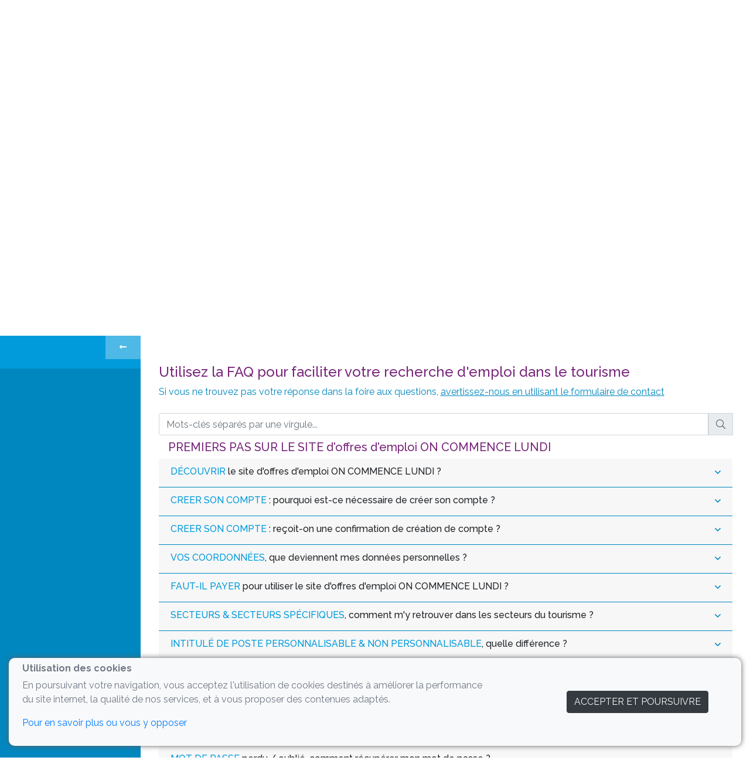

--- FILE ---
content_type: text/html; charset=UTF-8
request_url: https://oncommencelundi.com/foire-aux-questions
body_size: 27664
content:
<!doctype html>
<html lang="fr">
    <head>
        <!-- Google Tag Manager -->
        <script>(function (w, d, s, l, i) {
                w[l] = w[l] || [];
                w[l].push({
                    'gtm.start'                    :
                        new Date().getTime(), event: 'gtm.js'
                });
                var f                          = d.getElementsByTagName(s)[0],
                    j = d.createElement(s), dl = l != 'dataLayer' ? '&l=' + l : '';
                j.async                        = true;
                j.src                          =
                    'https://www.googletagmanager.com/gtm.js?id=' + i + dl;
                f.parentNode.insertBefore(j, f);
            })(window, document, 'script', 'dataLayer', 'GTM-57N4F34');</script>
        <!-- End Google Tag Manager -->
        <meta charset="utf-8"/>
        <meta http-equiv="X-UA-Compatible" content="IE=edge,chrome=1">
        <meta name="viewport" content="width=device-width, initial-scale=1.0, maximum-scale=1.0, user-scalable=0">
                    <meta name="robots" content="index,follow">
            <meta name="googlebot" content="index,follow">
                <meta name="author" content=""/>
        <meta name="keywords" content=""/>
        <meta name="google-site-verification" content="JLIuYBEkJ-dNsK_1LSbN0K3kW2QD2Fcs7WKQpyManQM"/>
                    <meta property="og:image" content="https://oncommencelundi.com/bundles/app/img/logo_ocl_blue.png" />
    <meta property="og:description" content="Toutes vos réponses sur l&#039;emploi du tourisme sont dans la FAQ. Publier ou répondre à une offre d’emploi pour trouver un travail, gérer les CV reçus pour mieux recruter..." />
    <meta property="og:title" content="FAQ foire aux questions de l&#039;emploi du tourisme | on commence lundi" />
    <meta property="og:url" content="https://oncommencelundi.com/foire-aux-questions" />

    <meta name="Description" content="Toutes vos réponses sur l&#039;emploi du tourisme sont dans la FAQ. Publier ou répondre à une offre d’emploi pour trouver un travail, gérer les CV reçus pour mieux recruter...">
    <meta name="keywords" content="questions, réponses, faq, aide">
        <title>    FAQ foire aux questions de l&#039;emploi du tourisme | on commence lundi
</title>
        <link rel="stylesheet" href="https://unpkg.com/leaflet@1.5.1/dist/leaflet.css"/>
        <script src="https://unpkg.com/leaflet@1.5.1/dist/leaflet.js"></script>
        <script src="https://unpkg.com/leaflet-image@latest/leaflet-image.js"></script>
        <script async src="https://www.googletagmanager.com/gtag/js?id=UA-129816152-1"></script>
        <link rel="stylesheet" href="/bundles/app/js/jquery-ui/jquery-ui.theme.css">
        <link rel="stylesheet" href="/bundles/app/js/jquery-ui/jquery-ui.structure.css">
        <link rel="stylesheet" href="/bundles/app/js/jquery-ui/jquery-ui.css">
        <link rel="stylesheet" href="/bundles/app/js/easyautocomplete/easy-autocomplete.min.css">
        <link rel="stylesheet" href="/assets/vendor/bootstrap/dist/css/bootstrap.min.css">
        <link rel="stylesheet" href="/assets/css/cookieconsent.css">
        <link rel="stylesheet" href="/bundles/app/css/style.css">
        <link rel="stylesheet" href="/bundles/app/css/style_base_layout.css">
        <link rel="stylesheet" href="/bundles/app/css/notification.css">
        <link rel="stylesheet" href="/bundles/app/css/loader.css">
        <link rel="stylesheet" href="/bundles/app/css/ocl-popper.css">
        <link href="https://cdnjs.cloudflare.com/ajax/libs/bootstrap-datepicker/1.7.1/css/bootstrap-datepicker.min.css"
              rel="stylesheet"/>
        <link href="https://cdnjs.cloudflare.com/ajax/libs/normalize/8.0.1/normalize.min.css">
        
                            
        
                <link rel="stylesheet" href="/bundles/app/css/styles_layout_account.css">
    <link rel="stylesheet" href="/bundles/app/css/styles_file_input.css">
    <style>
        #layout_connected aside ul.sidebar_list li.sidebarLi {
            width: 100% !important;
        }

        #layout_connected aside:not(.large) ul.sidebar_list li.sidebarLi a span {
            display: none !important;
        }

        #layout_connected aside .toggler {
            padding: 9px 24px;
            z-index: 10;
            height: 40px;
        }

        #layout_connected aside:not(.large) .filter-search-lateral li.profile {
            /*    height: 40px;*/
        }

        @media (max-width: 996px) {

            #section_container .card-body {
                padding: 10px;
            }

            #section_container .card-body .container {
                padding: 0;
                margin: 0;
                max-width: 100%;
            }

            #layout_connected aside .toggler {
                padding: 9px 24px;
                z-index: 10;
                height: 40px;
            }

            #layout_connected aside:not(.large) .filter-search-lateral li.profile {
                /*    height: 40px;*/
            }

            #layout_connected aside.large ul.sidebar_list li.sidebarLi.profile a span {
                display: block !important;
                margin-top: -10px;
            }
        }

        @media (max-width: 560px) {

            #layout_connected aside ul.sidebar_list li.sidebarLi.profile a span {
                display: block !important;
                margin-top: -10px;
            }

            #layout_connected aside:not(.large) {
                width: 100%;
                height: 40px;
                overflow: hidden;
            }

            #layout_connected aside .toggler {
                padding: 10px 15px;
                z-index: 10;
                height: 40px;
            }

            #section_container {
                margin-left: 0px !important;
                padding-top: 60px !important;
            }
        }
    </style>

        <style>
            .input-group.border-danger {
                border: #dc3545 solid 1px !important;
                border-radius: 5px;
            }

            #layout_connected {
                overflow-x: hidden;
            }

            .display-ocl-title {
                background: #78267b;
                color: white !important;
                display: inline-block;
                margin: auto;
                padding: 7px 13px;
            }

            @media (max-width: 375px) {
                .headerTitle .home-title {
                    margin-left: 0 !important;
                    width: 100%;
                }

                .headerTitle .btn-cta {
                    margin-left: 0 !important;
                    width: 100%;
                    text-overflow: ellipsis;
                    overflow: hidden;
                }
            }

            .select2 {
                /*min-width: 250px;*/

            }

            #myChart {
                margin: auto;
            }

            a.network {
                font-size: 1.5em;
                margin-right: 10%;
                color: #0087bf;
            }

            a.network-burger {
                font-size: 1em;
                display: flex;
                justify-content: space-around;
                color: #0087bf;
            }

            .alert-message {
                position: fixed;
                top: 0;
                left: 0;
                right: 0;
                z-index: 99999;
                width: 50vw;
                margin: auto;
            }

            #avantage_iftm {
                background-color: #78267b;
                border-radius: 30px;
                width: 235px;
                margin: 10px 0 0 20px;
                text-align: center;
                padding: 8px 16px !important;
                text-transform: uppercase;
            }

            #avantage_iftm a {
                color: white;
                width: 100%;
                height: 100%;
                display: inline-block;
            }

            #avantage_iftm a:hover {
                text-decoration: none;
            }

            @media all and (max-width: 800px) {
                .button-responsive {
                    max-width: 100% !important;
                }
            }

            @media all and (min-width: 801px) {
                .button-responsive {
                    max-width: 30vw !important;
                }
            }

            @media all and (-ms-high-contrast: none), (-ms-high-contrast: active) {
                .ie-row {
                    width: 72vw;
                }

                .ie-row2 {
                    width: 48vw;
                }

                .ie-2px-height {
                    height: 2px;
                }

                .embed-responsive {
                    width: auto !important;
                }
            }

            @media all and (max-width: 400px) {
                .height-200b {
                    height: 100px !important;
                }

                .ajout-inline {
                    display: inline !important;
                }

                .max-width-200 {
                    max-width: 100px !important;
                }
            }
        </style>
        <style>
            .modal_iftm {
                margin: 20px;
            }

            .modal_iftm h2 {
                color: #9b76a9;
                font-weight: bold;
                font-size: 22px;
                text-align: center;
                margin-bottom: 20px;
            }

            .modal_iftm h3 {
                color: #9b76a9;
                font-weight: bold;
                font-size: 18px;
            }

            .modal_iftm a {
                font-weight: 500;
            }

            .modal_iftm p, #modal_iftm li {
                color: #019bdb;
                font-size: 15px;
            }

            .modal_iftm ol {
                list-style: none;
                counter-reset: li
            }

            .modal_iftm li {
                counter-increment: li
            }

            .modal_iftm li::before {
                content: counter(li);
                font-weight: bold;
            }

            .modal_iftm b {
                color: #9b76a9;
            }

            .modal_iftm .cgu_iftm {
                text-align: right;
            }

            .iftm_voir_cgu {
                color: #019bdb;
                text-decoration: underline;
                border: none;
                background-color: initial;
                cursor: pointer;
            }

            .iftm_on_offer {
                float: left;
                position: absolute;
                max-width: 300px;
            }

            .easy-autocomplete-container ul li, .easy-autocomplete-container ul .eac-category {
                color: #019bdb;
                padding: 5px 10px !important;
                text-transform: initial;
                text-align: left;
            }

            .easy-autocomplete-container {
                max-height: 300px;
                overflow: auto;
            }

            @media (max-width: 576px) {
                .iftm_on_offer {
                    position: relative;
                    float: none;
                    margin: auto;
                }
            }

            @media (min-width: 576px) {
                .modal_iftm .modal-dialog {
                    margin: 0 auto;
                }
            }
        </style>
        <link rel="icon" type="image/x-icon" href="/bundles/app/img/logo_ocl_blue.png"/>
    </head>
    <body class="">
        <!-- Google Tag Manager (noscript) -->
        <noscript>
            <iframe src="https://www.googletagmanager.com/ns.html?id=GTM-57N4F34"
                    height="0" width="0" style="display:none;visibility:hidden"></iframe>
        </noscript>
        <!-- End Google Tag Manager (noscript) -->
                                                <div class="full_page_vh parallax-background headerTitle homepageTitle"
                                             style="background-image: url('/bundles/app/img/bg_home_2_rogner.jpg');
                                             ">
                                                                                        <div class="d-xl-none btn-menu-mobile" data-toggle="collapse" data-target="#dropdown-menu-mobile"
                                                 aria-expanded="false" aria-controls="dropdown-menu-mobile" style="background-color: #d2d2d2; padding: 10px;" onclick='$("html, body").animate({scrollTop: 0}, "slow");'>
                                                <div class="bar1"></div>
                                                <div class="bar2"></div>
                                                <div class="bar3"></div>
                                            </div>
                                                                                                                                                <div
                                                        class="ocl-popper fill-profile-popper mobile d-xl-none"
                                                        data-reference=".btn-menu-mobile"
                                                        data-placement="left-start"
                                                        data-dismissable
                                                        data-position-fixed
                                                        data-hatched
                                                        data-show-event="always"
                                                    >
                                                        <div class="heading">N’attendez pas les nouvelles offres</div>
                                                        <p>Faites-vous remarquer avant les autres !</p>
                                                        <div class="cta-wrapper">
                                                            <a href="/creer-profil-emploi-tourisme" class="text-center btn btn-ocl-mauve btn-sm text-uppercase font-weight-medium" style="border-radius: 20px;">
                                                                Je complete mon profil
                                                            </a>
                                                        </div>
                                                    </div>
                                                                                                                                        <!-- Produits - Menu Mobile -->
                                            <div id="dropdown-menu-mobile" class="dropdown-menu-mobile collapse">
                                                <div id="dropdown_content_menu_mobile" class="dropdown_content_menu_mobile_active"
                                                     style="overflow-y: scroll; ">
                                                    <div class="text-center">
                                                        <span class="d-block mb-2 text-uppercase font-weight-light py-2 h2">On commence lundi</span>
                                                        <div class="border-bottom pb-3 mb-3 border-bottom">
                                                            <div class="input-group flex-nowrap search_container"
                                                                 style="justify-content: space-around;">
                                                                <a href="http://bit.ly/2yqS3vG" class="network-burger" target="_blank"><i
                                                                        class="fab fa-twitter"></i></a>
                                                                <a href="https://www.facebook.com/oncommencelundi.emploistourisme/"
                                                                   class="network-burger" target="_blank"> <i class="fab fa-facebook network"></i></a>
                                                                <a href="http://bit.ly/2CV7twh" class="network-burger" target="_blank"><i
                                                                        class="fab fa-linkedin network"></i></a>
                                                            </div>
                                                        </div>
                                                    </div>
                                                    <div class="col-lg-12">
                                                        <ul class="list-unstyled u-list ">
                                                                                                                            <li class="nav-item menuprinc">
                                                                    <a href="/offre-emploi-stage-alternance-job-tourisme"
                                                                       class="nav-link text-uppercase text-ocl-dark-gray">OFFRES D&#039;EMPLOI PAR SECTEUR</a>
                                                                </li>
                                                                                                                                    <li class="nav-item menusec" style="">
                                                                        <a href="/offres-emploi/voyage?keywords_oneword=&sp=voyages"
                                                                           class="nav-link text-ocl-dark-gray text-uppercase">Offres d&#039;emploi Voyage</a>
                                                                    </li>
                                                                                                                                    <li class="nav-item menusec" style="">
                                                                        <a href="/offres-emploi/hotellerie-restauration?keywords_oneword=&sp=hotellerie"
                                                                           class="nav-link text-ocl-dark-gray text-uppercase">Offres d&#039;emploi Hôtellerie Restauration</a>
                                                                    </li>
                                                                                                                                    <li class="nav-item menusec" style="">
                                                                        <a href="/offres-emploi/evenementiel?keywords_oneword=&sp=evenementiel"
                                                                           class="nav-link text-ocl-dark-gray text-uppercase">Offres d&#039;emploi Evénementiel</a>
                                                                    </li>
                                                                                                                                    <li class="nav-item menusec" style="">
                                                                        <a href="/offres-emploi/transport?keywords_oneword=&sp=transports"
                                                                           class="nav-link text-ocl-dark-gray text-uppercase">Offres d&#039;emploi Transport</a>
                                                                    </li>
                                                                                                                                    <li class="nav-item menusec" style="">
                                                                        <a href="/offres-emploi/culturel-loisirs?keywords_oneword=&sp=loisirs"
                                                                           class="nav-link text-ocl-dark-gray text-uppercase">Offres d&#039;emploi Loisirs et Culture</a>
                                                                    </li>
                                                                                                                                    <li class="nav-item menusec" style="display:none">
                                                                        <a href="/offres-emploi/tourisme-fonctions-support?keywords_oneword=&sp=others"
                                                                           class="nav-link text-ocl-dark-gray text-uppercase">Offres d&#039;emploi fonctions support</a>
                                                                    </li>
                                                                                                                                                                                        <li class="nav-item menuprinc">
                                                                <a href="/a-propos-de-nous"
                                                                   class="nav-link text-uppercase text-ocl-dark-gray">A PROPOS DE NOUS</a>
                                                            </li>
                                                            <li class="nav-item menuprinc">
                                                                <a href="/foire-aux-questions"
                                                                   class="nav-link text-uppercase text-ocl-dark-gray">FOIRE AUX QUESTIONS</a>
                                                            </li>
                                                            <li class="nav-item menuprinc">
                                                                <a href="/nous-contacter"
                                                                   class="nav-link text-uppercase text-ocl-dark-gray">NOUS CONTACTER</a>
                                                            </li>
                                                        </ul>
                                                    </div>
                                                    <div class="mt-3 text-center">
                                                                                                                    <div class="dropdown">
                                                                <button class="btn btn-sm text-center btn btn-ocl-mauve text-uppercase font-weight-medium btn-block dropdown-toggle mb-2"
                                                                        type="button" id="loginRecruteurDropdownMenuButton" data-toggle="dropdown" aria-haspopup="true" aria-expanded="false">
                                                                    Espace recruteur
                                                                </button>
                                                                <div id="login-dropdown" class="dropdown-menu dropdown-menu-right" aria-labelledby="loginRecruteurDropdownMenuButton">
                                                                    <a class="dropdown-item" href="/prix-offres-emploi-tourisme">
                                                                        <i class="fal fa-euro-sign mr-2"></i> Nos tarifs
                                                                    </a>
                                                                    <div class="dropdown-divider"></div><a class="dropdown-item" href="/calculez-tarif-offre-emploi-tourisme">
                                                                        <i class="fal fa-bullhorn mr-2"></i> Publier une offre
                                                                    </a>
                                                                    <div class="dropdown-divider"></div>
                                                                    <a class="dropdown-item" href="/publication-offres-emploi">
                                                                        <i class="fal fa-align-left mr-2"></i> Gérer mes offres
                                                                    </a>
                                                                                                                                        <div class="dropdown-divider"></div>
                                                                    <a class="dropdown-item" href="https://sites.google.com/view/oncommencelundi-tarifs-pubs/accueil" target="_blank">
                                                                        <i class="fal fa-glasses mr-2"></i> Votre publicité en ligne
                                                                    </a>
                                                                    <div class="dropdown-divider"></div>
                                                                    <a class="dropdown-item" href="/profil-recruteur-emploi-tourisme">
                                                                        <i class="fal fa-user mr-2"></i> Mon profil recruteur
                                                                    </a>
                                                                    <div class="dropdown-divider"></div>
                                                                    <a class="dropdown-item" href="/espace-recruteur-emploi-tourisme">
                                                                        <i class="fal fa-tachometer mr-2"></i> Mon espace recruteur
                                                                    </a>
                                                                </div>
                                                            </div>
                                                            <div class="d-flex">
                                                                <a href="/espace-demandeur-emploi-tourisme"
                                                                   class="btn btn-sm btn-outline-ocl-mauve mb-2 font-weight-medium text-uppercase flex-grow-1 mr-1">
                                                                    Je suis candidat
                                                                </a>
                                                                <a href="/calculez-tarif-offre-emploi-tourisme"
                                                                   class="btn btn-sm btn-outline-ocl-mauve mb-2 font-weight-medium text-uppercase flex-grow-1 ml-1">
                                                                    Je suis recruteur
                                                                </a>
                                                            </div>
                                                                                                            </div>
                                                    <br>
                                                </div>
                                            </div>
                                            <div id="full_page_top">
                                                <div class="d-flex flex-nowrap justify-content-between bg-ocl-light-gray2">
                                                    <div style="z-index: 1;">
                                                        <a href="/" style="z-index: 1;">
                                                            <img class="brand" src="/bundles/app/img/logo_ocl_blue.png"/>
                                                        </a>
                                                    </div>
                                                                                                        <div id="full_page_nav" class="d-none d-xl-flex justify-content-between align-items-center w-100">
                                                        <div>
                                                            <div class="input-group flex-nowrap search_container justify-content-center">
                                                                <a href="http://bit.ly/2yqS3vG" class="network" target="_blank"><i
                                                                        class="fab fa-twitter network"></i></a>
                                                                <a href="https://www.facebook.com/oncommencelundi.emploistourisme/" class="network"
                                                                   target="_blank"><i class="fab fa-facebook network"></i></a>
                                                                <a href="http://bit.ly/2CV7twh" class="network" target="_blank"><i
                                                                        class="fab fa-linkedin network"></i></a>
                                                            </div>
                                                        </div>
                                                        <div class="m-0" id="menu">
                                                            <ul class="d-flex p-0 w-100 menu_onglet text-center" style="font-size:16px ;">
                                                                <li class="p-0 nav-item text-ocl-white deroulant">
                                                                    <a href="/offre-emploi-stage-alternance-job-tourisme"
                                                                       class="nav-link text-ocl-white">OFFRES D&#039;EMPLOI PAR SECTEUR</a>
                                                                    <ul id="sousmenu" class="sous">
                                                                                                                                                    <li style="">
                                                                                <a href="/offres-emploi/voyage?keywords_oneword=&sp=voyages"
                                                                                   class="nav-link text-ocl-white text-uppercase">Offres d&#039;emploi Voyage</a>
                                                                            </li>
                                                                                                                                                    <li style="">
                                                                                <a href="/offres-emploi/hotellerie-restauration?keywords_oneword=&sp=hotellerie"
                                                                                   class="nav-link text-ocl-white text-uppercase">Offres d&#039;emploi Hôtellerie Restauration</a>
                                                                            </li>
                                                                                                                                                    <li style="">
                                                                                <a href="/offres-emploi/evenementiel?keywords_oneword=&sp=evenementiel"
                                                                                   class="nav-link text-ocl-white text-uppercase">Offres d&#039;emploi Evénementiel</a>
                                                                            </li>
                                                                                                                                                    <li style="">
                                                                                <a href="/offres-emploi/transport?keywords_oneword=&sp=transports"
                                                                                   class="nav-link text-ocl-white text-uppercase">Offres d&#039;emploi Transport</a>
                                                                            </li>
                                                                                                                                                    <li style="">
                                                                                <a href="/offres-emploi/culturel-loisirs?keywords_oneword=&sp=loisirs"
                                                                                   class="nav-link text-ocl-white text-uppercase">Offres d&#039;emploi Loisirs et Culture</a>
                                                                            </li>
                                                                                                                                                    <li style="display:none">
                                                                                <a href="/offres-emploi/tourisme-fonctions-support?keywords_oneword=&sp=others"
                                                                                   class="nav-link text-ocl-white text-uppercase">Offres d&#039;emploi fonctions support</a>
                                                                            </li>
                                                                                                                                            </ul>
                                                                </li>
                                                                <li class="p-0 nav-item text-ocl-white">
                                                                    <a href="/a-propos-de-nous"
                                                                       class="nav-link  text-ocl-white">A PROPOS DE NOUS</a>
                                                                </li>
                                                                <li class="p-0 nav-item text-ocl-white">
                                                                    <a href="/foire-aux-questions"
                                                                       class="nav-link text-ocl-white">FOIRE AUX QUESTIONS</a>
                                                                </li>
                                                                <li class="nav-item text-ocl-white">
                                                                    <a href="/nous-contacter"
                                                                       class="nav-link text-ocl-white">NOUS CONTACTER</a>
                                                                </li>
                                                                <li class="p-0 nav-item  text-ocl-white deroulant " data-target="#sousmenu-espacerecruteur">
                                                                    <a href="/espace-recruteur-emploi-tourisme"
                                                                       class="nav-link text-ocl-white">ESPACE RECRUTEUR</a>
                                                                    <ul id="sousmenu-espacerecruteur" class="sous">
                                                                        <li>
                                                                            <a class="nav-link text-ocl-white text-uppercase"
                                                                               href="/prix-offres-emploi-tourisme">
                                                                                Nos tarifs
                                                                            </a>
                                                                            <a class="nav-link text-ocl-white text-uppercase" href="/calculez-tarif-offre-emploi-tourisme">
                                                                                Publier une offre
                                                                            </a>
                                                                            <a class="nav-link text-ocl-white text-uppercase" href="/publication-offres-emploi">
                                                                                Gérer mes offres
                                                                            </a>
                                                                                                                                                        <a class="nav-link text-ocl-white text-uppercase" href="https://sites.google.com/view/oncommencelundi-tarifs-pubs/accueil" target="_blank">
                                                                                Votre publicité en ligne
                                                                            </a>
                                                                            <a class="nav-link text-ocl-white text-uppercase" href="/profil-recruteur-emploi-tourisme">
                                                                                Mon profil recruteur
                                                                            </a>
                                                                            <a class="nav-link text-ocl-white text-uppercase" href="/espace-recruteur-emploi-tourisme">
                                                                                Mon espace recruteur
                                                                            </a>
                                                                                                                                                    </li>
                                                                    </ul>
                                                                </li>
                                                            </ul>
                                                        </div>
                                                        <div class="d-inline-flex">
                                                                                                                            <div id="login-block">
                                                                    <div class="dropdown">
                                                                        <button class="btn text-center btn btn-ocl-mauve btn-sm mr-2 px-2 py-1 text-uppercase font-weight-medium btn-cta dropdown-toggle"
                                                                                type="button" id="loginDropdownMenuButton" data-toggle="dropdown" aria-haspopup="true" aria-expanded="false">
                                                                            Connexion
                                                                        </button>
                                                                        <div id="login-dropdown" class="dropdown-menu dropdown-menu-right" aria-labelledby="loginDropdownMenuButton">
                                                                            <a class="dropdown-item" href="/espace-demandeur-emploi-tourisme">
                                                                                <i class="fal fa-user mr-2"></i> Je suis candidat
                                                                            </a>
                                                                            <div class="dropdown-divider"></div>
                                                                            <a class="dropdown-item" href="/calculez-tarif-offre-emploi-tourisme">
                                                                                <i class="fal fa-user-md mr-2"></i> Je suis recruteur
                                                                            </a>
                                                                            <div class="dropdown-divider"></div>
                                                                            <a class="dropdown-item" href="https://sibforms.com/serve/[base64]" rel="external nofollow" target="_blank">
                                                                                <i class="fal fa-envelope mr-2"></i> Newsletter
                                                                            </a>
                                                                        </div>
                                                                    </div>
                                                                </div>
                                                                                                                    </div>
                                                                                                                                                                                    <div
                                                                    class="ocl-popper fill-profile-popper"
                                                                    data-reference="#login-block"
                                                                    data-placement="bottom"
                                                                    data-dismissable
                                                                    data-hatched
                                                                    data-show-event="always"
                                                                >
                                                                    <div class="heading">N’attendez pas les nouvelles offres</div>
                                                                    <p>Faites-vous remarquer avant les autres !</p>
                                                                    <div class="cta-wrapper">
                                                                        <a href="/creer-profil-emploi-tourisme" class="text-center btn btn-ocl-mauve btn-sm text-uppercase font-weight-medium" style="border-radius: 20px;">
                                                                            Je complete mon profil
                                                                        </a>
                                                                    </div>
                                                                </div>
                                                                                                                                                                        </div>
                                                </div>
                                            </div>
                                                                                        <div class="container-fluid">
                                                <div class="row">
    <div id="full_page_middle" class="col-12 col-md-6 ">
                    </div>
    <div id="full_page_middle" class="col-12 col-md-6 ">
        <div class="py-4 pl-3 text-ocl-dark-gray home-title" style="margin-bottom: 75px;">
        <h1>
            <p class="h1 font-weight-medium text-ocl-mauve">La FAQ de l’emploi du tourisme<br /> de On commence lundi</p>
        </h1>
            <h2>
            <p class="h2 font-weight-mediumtext text-ocl-blue">Publier ou répondre à une offre d’emploi pour trouver un travail, gérer les CV reçus pour mieux recruter... Les réponses à vos questions sont dans la foire aux questions</p>
            </h2>
        </div>
    </div>
</div>
                                            </div>
                                                <div id="full_page_bottom">
                                <link href="https://cdnjs.cloudflare.com/ajax/libs/select2/4.0.6-rc.0/css/select2.min.css" rel="stylesheet"/>
    <link href="https://use.fontawesome.com/releases/v5.0.1/css/all.css" rel="stylesheet">
    <style>
        .easy-autocomplete.eac-square {
            width: 100%!important;
        }

        input[type=checkbox] {
            -webkit-appearance: none;
            -moz-appearance: none;
            -ms-appearance: none;
        }

        input[type=checkbox] {
            -border-radius: 4px;
            height: 20px;
            width: 20px;
            background: white;
            border: 1px solid #ced4da;
        }

        input[type="checkbox"]:checked {
            margin: 0px;
            position: relative;
            border: 1px solid #ced4da;
        }

        input[type="checkbox"]:checked::before {
            font-family: FontAwesome;
            content: url(/bundles/app/img/check-icon.jpg);
            display: block;
            color: grey;
            font-size: 14px;
            position: absolute;
            margin-left: 2px;
        }
    </style>
<div class="py-2 bg-ocl-light-gray2 bg-ocl-light-gray3">
    <div class="container">
            </div>
</div>
            </div>
                                            <div id="alertMiles" class="modal fade col-md-12" tabindex="-1" role="dialog">
                                                <div class="modal-dialog modal-small" role="document">
                                                    <div class="modal-content">
                                                        <div class="modal-header">
                                                            <p class="h2">Miles</p>
                                                            <button type="button" class="close" data-dismiss="modal" aria-label="Close">
                                                                <span aria-hidden="true">&times;</span>
                                                            </button>
                                                        </div>
                                                        <div class="modal-body">
                                                            Bravo, vous venez de gagner <span id="numberMiles"></span> miles !
                                                            Pour obtenir des fonctionnalités gratuites grâce à vos miles, rendez-vous dans le menu MES
                                                            MILES.
                                                        </div>
                                                    </div>
                                                </div>
                                            </div>
                                            <div id="errorProfileModal" class="modal fade col-md-12" tabindex="-1" role="dialog" data-backdrop="false"
                                                 data-keyboard="false">
                                                <div class="modal-dialog modal-dialog-centered modal-lg" role="document">
                                                    <div class="modal-content">
                                                        <div class="modal-header">
                                                            Champs incorrects :
                                                            <button type="button" class="close" data-dismiss="modal" aria-label="Close">
                                                                <span aria-hidden="true">&times;</span>
                                                            </button>
                                                        </div>
                                                        <div class="modal-body">
                                                            <ul class="errorProfile"></ul>
                                                        </div>
                                                        <div class="modal-footer">
                                                            <button class="btn btn-outline-ocl-mauve" data-dismiss="modal">Confirmer</button>
                                                        </div>
                                                    </div>
                                                </div>
                                            </div>
                                            <div id="emailShare" class="modal fade col-md-12" tabindex="-1" role="dialog">
                                                <div class="modal-dialog modal-dialog-centered modal-lg" role="document">
                                                    <div class="modal-content">
                                                        <div class="modal-header">
                                                            <p class="h2">Partagez le site à vos ami(e)s en indiquant leurs e-mails et gagnez des miles</p>
                                                            <button type="button" class="close" data-dismiss="modal" aria-label="Close">
                                                                <span aria-hidden="true">&times;</span>
                                                            </button>
                                                        </div>
                                                        <div class="modal-body">
                                                                                                                        <div class="col-4 mt-4 text-ocl-blue add-address-link cursor_pointer">
                                                                <i class="fa fa-plus-circle mr-2"></i>Ajouter une adresse
                                                            </div>
                                                                                                                        <div class="mail-table">
                                                                <table id="email-table" width="60%">
                                                                    <thead>
                                                                        <tr>
                                                                            <th class="p-1">Adresse Mail</th>
                                                                            <th class="p-1">Supprimer</th>
                                                                        </tr>
                                                                    </thead>
                                                                    <tbody class="tbody">
                                                                        <tr>
                                                                            <td>
                                                                                <input type='email' name='email' placeholder='E-mail'
                                                                                       class='form-control email-share' required/></td>
                                                                            <td class='trash-icon'>
                                                                                <i class='fas fa-trash-alt'></i>
                                                                            </td>
                                                                        </tr>
                                                                    </tbody>
                                                                </table>
                                                            </div>
                                                                                                                        <button type="submit" value="Partager"
                                                                    class="btn btn-sm btn-sumbit-share btn-outline-ocl-mauve ml-2 font-weight-medium text-uppercase">
                                                                Partager
                                                            </button>
                                                        </div>
                                                    </div>
                                                </div>
                                            </div>
                                        </div>
                                                <div class="bg-ocl-blue " id="layout_connected">
                    <aside class="large " style="z-index:2;">
                <ul class="sidebar_list text-uppercase">
                    <li><span class="toggler toggler-close" aria-expanded="true" data-toggle="collapse"
                              data-target=".collapse-label">
                    <i class="fa fa-long-arrow-alt-left"></i>
                    </span>
                        <span class="toggler toggler-open" aria-expanded="true" data-toggle="collapse"
                              data-target=".collapse-label">
                        <i class="fa fa-bars"></i>
                                            </span>
                    </li>
                                    </ul>
            </aside>
                <div id="section_container" class="pb-4">
            
    <div class="m-auto pt-4 pb-4 max-width-979">
        <section class="mt-4">
            <h3 class="text-ocl-mauve">Utilisez la FAQ pour faciliter votre recherche d'emploi dans le tourisme</h3>
            <p class="text-ocl-blue">
                Si vous ne trouvez pas votre réponse dans la foire aux questions, <a href="/nous-contacter" class="text-ocl-blue"  style="text-decoration: underline">avertissez-nous en utilisant le formulaire de contact</a>
            </p>
            <form id="form-faq-research" method="get" action="/foire-aux-questions"
                   class="input-group flex-nowrap search_container py-2">
                <input type="text" name="research" class="form-control mb-0" placeholder="Mots-clés séparés par une virgule..."
                       aria-label="Search">
                <div class="input-group-prepend searchFaq" style="cursor: pointer">
                    <div class="input-group-text" id="btnSearchFaq">
                        <i class="fal fa-search"></i>
                    </div>
                </div>
            </form>
            <div id="faq_container">

                                                            <div id="accordiont10" class="px-3"> <FONT color="#78267b"> <h4>PREMIERS PAS SUR LE SITE d'offres d'emploi ON COMMENCE LUNDI</h4></font> </div>
                        <div id="accordion10" style="margin-bottom: 5vh;">
                                                            <div>
                                    <div class="card border-0">
                                        <div class="card-header border-ocl-blue " id="heading7"
                                             data-toggle="collapse"
                                             data-target="#collapse7"
                                             aria-expanded="false"
                                             aria-controls="collapse7">
                                            <div class="float-right text-ocl-blue font-weight-semibold">
                                                <span class="ml-2 d-inline-block icon_indicator"><i class="far fa-angle-down"></i></span>
                                            </div>
                                            <h5 class="fs-16px mb-0 ">
                                                </B><FONT color="#019bdb">DÉCOUVRIR</font></B> le site d'offres d'emploi ON COMMENCE LUNDI ?
                                            </h5>
                                        </div>
                                        <div id="collapse7"
                                             class="collapse bg-ocl-light-gray border-bottom "
                                             aria-labelledby="heading7">
                                            <div class="card-body">
                                                                                                    <p>Le site d'offres d'emploi, de stage et d'alternance ON COMMENCE LUNDI a la particularité de <strong>regrouper les offres d'emploi de tous les secteurs du tourisme</strong> sur une seule plateforme d'emploi.<br />
ON COMMENCE LUNDI s'adresse donc aux recruteurs et aux candidats des secteurs du tourisme suivants  :<br />
<br />
• <a href="https://oncommencelundi.com/offres-emploi/voyage?keywords_oneword=croisieriste%20croisi%C3%A8re%20voyage%20affaires%20billettiste%20forfaitiste%20voyage%20groupe%20croisi%C3%A8re%20croisi%C3%A8riste%20plateau%20affaires%20comptoire%20de%20vente%20voyage%20production%20voyage%20r%C3%A9ceptif%20receptive%20territorial%20guide%20accompagnateur%20guide%20accompagnateur&sp=voyages" />du voyage,</a><br />
• <a href="https://oncommencelundi.com/offres-emploi/hotellerie-restauration?keywords_oneword=Maitre%20hotel%20hotellerie%20hotel%20Gouvernante%20m%C3%A9nage%20h%C3%A9bergement%20restauration%20salle%20salon%20de%20th%C3%A9&sp=hotellerie" />de l'hôtellerie et de la restauration</a><br />
• <a href="https://oncommencelundi.com/offres-emploi/evenementiel?keywords_oneword=attraction%20mice%20Conf%C3%A9rences%20Incentive%20Event%20manifestation%20Design%20d%27espaces%20%C3%A9v%C3%A9nementiel%20%C3%A9v%C3%A9nement&sp=evenementiel" />de l'événementiel,</a><br />
• <a href="https://oncommencelundi.com/offres-emploi/transport?keywords_oneword=transport%20guide%20accompagnateur%20Location%20de%20voiture%20loueur%20de%20voiture%20voiture%20car%20agent%20d%27escale&sp=transports" />du transport,</a><br />
• <a href="https://oncommencelundi.com/offres-emploi/culturel-loisirs?keywords_oneword=%C3%A9questres%20T%C3%A9l%C3%A9ph%C3%A9riques%20plaisance%20fluvial%20%20fluviale%20Thermalisme%20artistiques%20et%20culturelles%20culturelles%20culturel%20sport%20sportif%20sportive&sp=loisirs" />des loisirs</a><br />
<br />
Les recruteurs des entreprises du tourisme rédigent et publient leurs offres d'emploi sur ON COMMENCE LUNDI afin que les candidats puissent <strong>postuler gratuitement</strong> pour trouver un emploi, un stage ou une alternance dans le tourisme.</p>
                                                                                            </div>
                                        </div>
                                    </div>
                                </div>
                                                            <div>
                                    <div class="card border-0">
                                        <div class="card-header border-ocl-blue " id="heading8"
                                             data-toggle="collapse"
                                             data-target="#collapse8"
                                             aria-expanded="false"
                                             aria-controls="collapse8">
                                            <div class="float-right text-ocl-blue font-weight-semibold">
                                                <span class="ml-2 d-inline-block icon_indicator"><i class="far fa-angle-down"></i></span>
                                            </div>
                                            <h5 class="fs-16px mb-0 ">
                                                </B><FONT color="#019bdb">CREER SON COMPTE</font></B> : pourquoi est-ce nécessaire de créer son compte  ?
                                            </h5>
                                        </div>
                                        <div id="collapse8"
                                             class="collapse bg-ocl-light-gray border-bottom "
                                             aria-labelledby="heading8">
                                            <div class="card-body">
                                                                                                    <p>Pour des raisons de sécurité informatique, il faut <a href="https://oncommencelundi.com/register/" /> vous créer un compte</a> avec un mot de passe pour avoir accès au site d'emploi ON COMMENCE LUNDI. <br />
<br />
Lors de la création de votre mot de passe, il est préférable d’intégrer des <strong>majuscules</strong>, des <strong>minuscules</strong>, <strong>des chiffres,</strong> et des <strong>caractères spéciaux</strong> pour que celui-ci soit <strong>complètement sécurisé.</strong><br />
<br />
Vous pouvez <strong>modifier votre mot de passe</strong> à tout moment en vous rendant sur la page <strong>Mes paramètres</strong> quand vous êtes connecté.</p>
                                                                                            </div>
                                        </div>
                                    </div>
                                </div>
                                                            <div>
                                    <div class="card border-0">
                                        <div class="card-header border-ocl-blue " id="heading9"
                                             data-toggle="collapse"
                                             data-target="#collapse9"
                                             aria-expanded="false"
                                             aria-controls="collapse9">
                                            <div class="float-right text-ocl-blue font-weight-semibold">
                                                <span class="ml-2 d-inline-block icon_indicator"><i class="far fa-angle-down"></i></span>
                                            </div>
                                            <h5 class="fs-16px mb-0 ">
                                                </B><FONT color="#019bdb">CREER SON COMPTE</font></B> : reçoit-on une confirmation de création de compte ?
                                            </h5>
                                        </div>
                                        <div id="collapse9"
                                             class="collapse bg-ocl-light-gray border-bottom "
                                             aria-labelledby="heading9">
                                            <div class="card-body">
                                                                                                    <p>Vous recevrez un e-mail pour valider la création de votre compte puis un e-mail qui vous confirmera que votre compte est bien créé. <br />
<strong>Si vous ne recevez aucun e-mail</strong> dans les secondes qui suivent votre inscription, regardez alors dans le dossier spams (e-mails indésirables) de votre boîte e-mails ou <a href="https://oncommencelundi.com/nous-contacter"/>contactez-nous en utilisant le formulaire</a> qui se trouve sur la page <strong>Nous contacter.</strong> <br />
</p>
                                                                                            </div>
                                        </div>
                                    </div>
                                </div>
                                                            <div>
                                    <div class="card border-0">
                                        <div class="card-header border-ocl-blue " id="heading10"
                                             data-toggle="collapse"
                                             data-target="#collapse10"
                                             aria-expanded="false"
                                             aria-controls="collapse10">
                                            <div class="float-right text-ocl-blue font-weight-semibold">
                                                <span class="ml-2 d-inline-block icon_indicator"><i class="far fa-angle-down"></i></span>
                                            </div>
                                            <h5 class="fs-16px mb-0 ">
                                                </B><FONT color="#019bdb">VOS COORDONNÉES</font></B>, que deviennent mes données personnelles ?
                                            </h5>
                                        </div>
                                        <div id="collapse10"
                                             class="collapse bg-ocl-light-gray border-bottom "
                                             aria-labelledby="heading10">
                                            <div class="card-body">
                                                                                                    <p>Nous-mêmes, nous n’aimons pas que notre boîte de réception soit engorgée d’e-mails publicitaires. C’est pourquoi <strong>vos données ne seront pas vendues</strong> à ceux qui pourraient polluer votre boîte e-mail, mais <strong>conservées</strong> et <strong>protégées</strong> précieusement, ceci dans le respect de la <strong>loi sur la protection des données</strong> (RGPD). <br />
Des informations complètes vous expliquant l'utilisation de vos données  <a  href="https://www.oncommencelundi.com/bundles/app/doc/On_commence_lundi_CGS_pro.pdf" />vous sont présentées dans le document Politique de confidentialité"</a></p>
                                                                                            </div>
                                        </div>
                                    </div>
                                </div>
                                                            <div>
                                    <div class="card border-0">
                                        <div class="card-header border-ocl-blue " id="heading11"
                                             data-toggle="collapse"
                                             data-target="#collapse11"
                                             aria-expanded="false"
                                             aria-controls="collapse11">
                                            <div class="float-right text-ocl-blue font-weight-semibold">
                                                <span class="ml-2 d-inline-block icon_indicator"><i class="far fa-angle-down"></i></span>
                                            </div>
                                            <h5 class="fs-16px mb-0 ">
                                                </B><FONT color="#019bdb">FAUT-IL PAYER</font></B> pour utiliser le site d'offres d'emploi ON COMMENCE LUNDI ?
                                            </h5>
                                        </div>
                                        <div id="collapse11"
                                             class="collapse bg-ocl-light-gray border-bottom "
                                             aria-labelledby="heading11">
                                            <div class="card-body">
                                                                                                    <p>ON COMMENCE LUNDI est un <strong>site d'offres d'emploi gratuit</strong> pour tous les candidat.e.s qui recherchent un emploi, une alternance, un stage ou tout autre job dans le tourisme.<br />
ON COMMENCE LUNDI propose aux recruteurs du tourisme de publier une offre d'emploi gratuite dans le tourisme ou payante selon le type de contrat.<br />
<a href="https://www.oncommencelundi.com/register/"/> Il suffit de se créer un compte</a> demandeur d'emploi pour postuler aux offres d'emploi en ligne ou bien un compte recruteur pour poster ses offres d'emploi, de stage ou d'alternance.<br />
</p>
                                                                                            </div>
                                        </div>
                                    </div>
                                </div>
                                                            <div>
                                    <div class="card border-0">
                                        <div class="card-header border-ocl-blue " id="heading12"
                                             data-toggle="collapse"
                                             data-target="#collapse12"
                                             aria-expanded="false"
                                             aria-controls="collapse12">
                                            <div class="float-right text-ocl-blue font-weight-semibold">
                                                <span class="ml-2 d-inline-block icon_indicator"><i class="far fa-angle-down"></i></span>
                                            </div>
                                            <h5 class="fs-16px mb-0 ">
                                                </B><FONT color="#019bdb">SECTEURS & SECTEURS SPÉCIFIQUES</font></B>, comment m'y retrouver dans les secteurs du tourisme ?
                                            </h5>
                                        </div>
                                        <div id="collapse12"
                                             class="collapse bg-ocl-light-gray border-bottom "
                                             aria-labelledby="heading12">
                                            <div class="card-body">
                                                                                                    <p>le site d'offres d'emploi ON COMMENCE LUNDI regroupe <strong>tous les secteurs d'activité du tourisme français.</strong><br />
<br />
Les <strong>secteurs principaux,</strong> du tourisme qui comportent chacun des <strong>secteurs spécifiques</strong>, sont ceux utilisés par les recruteurs pour classer leurs offres d'emploi, d'alternance ou de stage sur ON COMMENCE LUNDI.<br />
<strong>Cette spécificité</strong> ON COMMENCE LUNDI permet une recherche très précise des <strong>offres d'emploi Partenaires.</strong><br />
<br />
Par exemple, un.e demandeur.euse d'emploi du <strong>secteur</strong> <I>"Voyage"</I> qui évolue ou recherche un emploi, un stage ou une alternance dans le <strong>secteur spécifique</strong> <I>"Tour opérateur & Croisiériste"</I> pourra plus facilement retrouver les <strong>offres d'emploi Partenaires</strong> sur lesquelles sont indiqués le secteur principal et le secteur spécifiques de l'entreprise qui recrute.<br />
</p>
                                                                                                    <p><strong>SECTEURS PRINCIPAUX DU TOURISME ET LEURS SECTEURS SPÉCIFIQUES</strong>.<br />
<br />
<a href="https://oncommencelundi.com/offres-emploi/voyage?keywords_oneword=croisieriste%20croisi%C3%A8re%20voyage%20affaires%20billettiste%20forfaitiste%20voyage%20groupe%20croisi%C3%A8re%20croisi%C3%A8riste%20plateau%20affaires%20comptoire%20de%20vente%20voyage%20production%20voyage%20r%C3%A9ceptif%20receptive%20territorial%20guide%20accompagnateur%20guide%20accompagnateur&sp=voyages"/>VOYAGES</a><br />
• Agences  (et assembleurs) de voyages (loisirs, affaires, groupes)<br />
• Institutionnels du tourisme (OT / CDT - ADT / CRT / SI)<br />
• Réceptif France et étranger<br />
• Tour opérateurs / Croisiéristes<br />
• Résidences de tourisme & locations de vacances<br />
</p>
                                                                                                    <p><a href="https://oncommencelundi.com/offres-emploi/hotellerie-restauration?keywords_oneword=Maitre%20hotel%20hotellerie%20hotel%20Gouvernante%20m%C3%A9nage%20h%C3%A9bergement%20restauration%20salle%20salon%20de%20th%C3%A9&sp=hotellerie" />HÉBERGEMENT & RESTAURATION</a><br />
• Tourisme social et familial <br />
• Hôtels<br />
• Hôtellerie de plein air <br />
• Résidences de tourisme & locations de vacances<br />
• Restauration traditionnelle<br />
• Restauration rapide <br />
• Chaînes de restaurants <br />
• Cafétérias <br />
</p>
                                                                                                    <p><a  href="https://oncommencelundi.com/offres-emploi/transport?keywords_oneword=transport%20guide%20accompagnateur%20Location%20de%20voiture%20loueur%20de%20voiture%20voiture%20car%20agent%20d%27escale&sp=transports" />TRANSPORT</a><br />
• Transport aérien <br />
• Transport routier de personnes<br />
• Location de véhicules</p>
                                                                                                    <p><a  href="https://oncommencelundi.com/offres-emploi/culturel-loisirs?keywords_oneword=%C3%A9questres%20T%C3%A9l%C3%A9ph%C3%A9riques%20plaisance%20fluvial%20%20fluviale%20Thermalisme%20artistiques%20et%20culturelles%20culturelles%20culturel%20sport%20sportif%20sportive&sp=loisirs" />LOISIRS & CULTURE</a><br />
• Espaces de loisirs, attractions et culturels  <br />
• Zoos <br />
• Casinos Animation <br />
• Sport  <br />
• Centres équestres <br />
• Téléphériques  <br />
• Navigation de plaisance Ports de plaisance <br />
• Thermalisme  <br />
• Entreprises artistiques et culturelles <br />
• Entreprises de spectacle<br />
</p>
                                                                                                    <p><a  href="https://oncommencelundi.com/offres-emploi/evenementiel?keywords_oneword=attraction%20mice%20Conf%C3%A9rences%20Incentive%20Event%20manifestation%20Design%20d%27espaces%20%C3%A9v%C3%A9nementiel%20%C3%A9v%C3%A9nement&sp=evenementiel"/>ÉVÉNEMENTIEL</a><br />
• Mice /Tourisme / Tourisme d'affaires<br />
• Sport / Entertainment<br />
• Culture / Art / Galerie / Musée<br />
• Conférences / Meeting / Incentive<br />
• Communication / Presse / Multimédia<br />
• Audiovisuel / Cinéma/ TV<br />
• Event / Salon / Expo / Congrès<br />
• Festival / Concert / Manifestation<br />
• Architecture / Design d'espaces<br />
• Spectacle / Divertissement<br />
• Mode / Luxe<br />
• Soirée / Rencontre / Lancement de produit</p>
                                                                                                    <p></B><FONT color="#019bdb">SECTEURS CONNEXES ET AUTRES SECTEURS</font></B><br />
• GDS<br />
• Assurances de voyages<br />
• Immobilier<br />
• Autres</p>
                                                                                            </div>
                                        </div>
                                    </div>
                                </div>
                                                            <div>
                                    <div class="card border-0">
                                        <div class="card-header border-ocl-blue " id="heading13"
                                             data-toggle="collapse"
                                             data-target="#collapse13"
                                             aria-expanded="false"
                                             aria-controls="collapse13">
                                            <div class="float-right text-ocl-blue font-weight-semibold">
                                                <span class="ml-2 d-inline-block icon_indicator"><i class="far fa-angle-down"></i></span>
                                            </div>
                                            <h5 class="fs-16px mb-0 ">
                                                </B><FONT color="#019bdb">INTITULÉ DE POSTE PERSONNALISABLE & NON PERSONNALISABLE</font></B>, quelle différence ?
                                            </h5>
                                        </div>
                                        <div id="collapse13"
                                             class="collapse bg-ocl-light-gray border-bottom "
                                             aria-labelledby="heading13">
                                            <div class="card-body">
                                                                                                    <p>Ces deux champs sont à compléter par le demandeur d'emploi lors de la rédaction de son profil candidat, et par le recruteur lors de la rédaction de son offre d'emploi.<br />
<br />
Le champ <strong>"Intitulé du poste (non-personnalisable)"</strong> propose à l'utilisateur des intitulés métiers standards et <strong>non-modifiables.</strong><br />
Par exemple, <I>Conseiller / Conseillère voyages H/F</I><br />
<br />
Le champ <strong>"Intitulé du poste (personnalisable)"</strong> propose également des intitulés métiers standards, mais qui sont <strong>personnalisables</strong> par l'utilisateur. <br />
Par exemple, <I>Conseiller / Conseillère voyages sur-mesure, spécialiste de l'Amérique latine</I><br />
<br />
Ces deux champs permettent de ne pas passer à côté d'opportunités d'emploi dont les intitulés ne correspondraient pas forcément aux recherches des candidats ou des recruteurs.</p>
                                                                                            </div>
                                        </div>
                                    </div>
                                </div>
                                                            <div>
                                    <div class="card border-0">
                                        <div class="card-header border-ocl-blue " id="heading14"
                                             data-toggle="collapse"
                                             data-target="#collapse14"
                                             aria-expanded="false"
                                             aria-controls="collapse14">
                                            <div class="float-right text-ocl-blue font-weight-semibold">
                                                <span class="ml-2 d-inline-block icon_indicator"><i class="far fa-angle-down"></i></span>
                                            </div>
                                            <h5 class="fs-16px mb-0 ">
                                                </B><FONT color="#019bdb">PARRAIN / MARRAINE</font></B>, à quoi sert la référence parrain, marraine ?
                                            </h5>
                                        </div>
                                        <div id="collapse14"
                                             class="collapse bg-ocl-light-gray border-bottom "
                                             aria-labelledby="heading14">
                                            <div class="card-body">
                                                                                                    <p>Une fois inscrit sur ON COMMENCE LUNDI, <strong>vous pouvez inviter des amis</strong> à vous rejoindre sur le site grâce aux boutons de partage.<br />
<br />
Vous pouvez également leur </strong>faire parvenir une offre d’emploi</strong> intéressante en cliquant sur <strong>« envoyer l’offre d'emploi à un ami »</strong>. Ils recevront alors un e-mail qui comportera votre <strong>référence Parrain / Marraine</strong> qu’ils pourront indiquer en s’inscrivant sur ON COMMENCE LUNDI. <strong>Cela vous permettra d’obtenir des avantages.</strong>  <br />
<br />
Vous trouverez des boutons de partage sur les offres d'emploi à gauche de votre écran depuis votre ordinateur ou au bas de votre écran depuis votre téléphone.<br />
</p>
                                                                                            </div>
                                        </div>
                                    </div>
                                </div>
                                                            <div>
                                    <div class="card border-0">
                                        <div class="card-header border-ocl-blue " id="heading15"
                                             data-toggle="collapse"
                                             data-target="#collapse15"
                                             aria-expanded="false"
                                             aria-controls="collapse15">
                                            <div class="float-right text-ocl-blue font-weight-semibold">
                                                <span class="ml-2 d-inline-block icon_indicator"><i class="far fa-angle-down"></i></span>
                                            </div>
                                            <h5 class="fs-16px mb-0 ">
                                                </B><FONT color="#019bdb">FONCTIONNALITÉ DU SITE INOPÉRANTE.</font></B>
                                            </h5>
                                        </div>
                                        <div id="collapse15"
                                             class="collapse bg-ocl-light-gray border-bottom "
                                             aria-labelledby="heading15">
                                            <div class="card-body">
                                                                                                    <p>Il est possible qu’une fonctionnalité du site ON COMMENCE LUNDI ne soit pas opérante lors de votre navigation. Ceci peut être dû au navigateur que vous utilisez (Chrome, Mozilla, Safari, internet explorer..). <br />
<br />
<strong>Quelques astuces</strong> pourront sûrement vous aider :<br />
<br />
<strong>Vider le cache :</strong> <br />
Si les pages s’affichent mal ou bien qu’une fonctionnalité ne se déclenche pas quand vous souhaitez l'utiliser, essayez de vider le cache de votre navigateur. <br />
Appuyez en même temps sur les touches <strong>Ctrl et f5.</strong><br />
<br />
<strong>Activez les cookies :</strong> <br />
ON COMMENCE LUNDI requiert l’utilisation des cookies de votre navigateur pour garantir le bon fonctionnement du site. Vérifiez que les cookies sont activés.<br />
<br />
<strong>Régler les paramétrages :</strong> <br />
Ce peut être également le paramétrage de votre ordinateur à vérifier.<br />
<br />
Si vous ne savez pas comment activer les cookies ou régler les paramétrages, vous aurez vite la solution en interrogeant votre moteur de recherche internet.<br />
<br />
Si malgré tout, vous ne trouvez pas de solution, <a  href="https://oncommencelundi.com/nous-contacter" />nous vous invitons à nous contacter en utilisant le formulaire de contact </a><br />
</p>
                                                                                            </div>
                                        </div>
                                    </div>
                                </div>
                                                            <div>
                                    <div class="card border-0">
                                        <div class="card-header border-ocl-blue " id="heading16"
                                             data-toggle="collapse"
                                             data-target="#collapse16"
                                             aria-expanded="false"
                                             aria-controls="collapse16">
                                            <div class="float-right text-ocl-blue font-weight-semibold">
                                                <span class="ml-2 d-inline-block icon_indicator"><i class="far fa-angle-down"></i></span>
                                            </div>
                                            <h5 class="fs-16px mb-0 ">
                                                </B><FONT color="#019bdb">TÉLÉCHARGEMENT DES DOCUMENTS.</font></B>
                                            </h5>
                                        </div>
                                        <div id="collapse16"
                                             class="collapse bg-ocl-light-gray border-bottom "
                                             aria-labelledby="heading16">
                                            <div class="card-body">
                                                                                                    <p>Vous avez la possibilité de télécharger des documents sur ON COMMENCE LUNDI comme vos CV, vos lettres de motivation ou vos visuels publicitaires. <br />
<br />
Des raisons peuvent empêcher le téléchargement d’un document sur le site.<br />
<br />
• <strong>la taille du document</strong> excède peut-être la taille maximale autorisée indiquée.<br />
• <strong>le poids du document</strong> est supérieur à celui autorisé. Certains logiciels, sites ou même fonctionnalités de votre ordinateur vous permettent de réduire le poids de vos documents.<br />
• <strong>le type de document</strong> à télécharger n’est peut-être pas autorisé. Les plus courants sont les fichiers PDF (.pdf), Word (.doc), et image (.jpeg). Les autres extensions ne sont pas forcément prises en charge sur le site ON COMMENCE LUNDI.<br />
• <strong>votre navigateur</strong> (Mozilla, Chrome, Safari, internet explorer..) bloque le téléchargement. Essayez à nouveau via un autre navigateur.<br />
• <strong>des réglages de votre ordinateur</strong> sont peut être nécessaires.<br />
• <strong>le cache de votre navigateur</strong> à peut être besoin d'être vidé.<br />
<br />
Si malgré tout, vous ne trouvez pas de solution, <a  href="https://oncommencelundi.com/nous-contacter" />nous vous invitons à nous contacter en utilisant le formulaire de contact </a></p>
                                                                                            </div>
                                        </div>
                                    </div>
                                </div>
                                                            <div>
                                    <div class="card border-0">
                                        <div class="card-header border-ocl-blue " id="heading17"
                                             data-toggle="collapse"
                                             data-target="#collapse17"
                                             aria-expanded="false"
                                             aria-controls="collapse17">
                                            <div class="float-right text-ocl-blue font-weight-semibold">
                                                <span class="ml-2 d-inline-block icon_indicator"><i class="far fa-angle-down"></i></span>
                                            </div>
                                            <h5 class="fs-16px mb-0 ">
                                                </B><FONT color="#019bdb">MOT DE PASSE</font></B> perdu / oublié, comment  récupérer mon mot de passe ?
                                            </h5>
                                        </div>
                                        <div id="collapse17"
                                             class="collapse bg-ocl-light-gray border-bottom "
                                             aria-labelledby="heading17">
                                            <div class="card-body">
                                                                                                    <p>En cas d'oubli, <a href="https://oncommencelundi.com/resetting/reset/y7MysnRkQDa0bYBhqYEYmMK8oURCQKf4k9SyWoRBN_I"/>vous pouvez demander à réinitialiser votre mot de passe.</a><br />
Vous pouvez également <strong>cliquer sur le bouton Connection</strong> <a href="https://www.oncommencelundi.com/" /> en haut à droite de la page d'accueil</a> puis cliquer sur <strong>"Mot de passe oublié"</strong> et indiquer votre adresse e-mail avant de cliquer sur <strong>"Réinitialiser le mot de passe".</strong><br />
Vous recevrez alors un e-mail comportant un lien qui vous dirigera vers la page de création d'un nouveau mot de passe.<br />
Vous pourrez à nouveau utiliser le site d'offres d'emploi ON COMMENCE LUNDI.</p>
                                                                                            </div>
                                        </div>
                                    </div>
                                </div>
                                                            <div>
                                    <div class="card border-0">
                                        <div class="card-header border-ocl-blue " id="heading18"
                                             data-toggle="collapse"
                                             data-target="#collapse18"
                                             aria-expanded="false"
                                             aria-controls="collapse18">
                                            <div class="float-right text-ocl-blue font-weight-semibold">
                                                <span class="ml-2 d-inline-block icon_indicator"><i class="far fa-angle-down"></i></span>
                                            </div>
                                            <h5 class="fs-16px mb-0 ">
                                                </B><FONT color="#019bdb">MOT DE PASSE</font></B>, comment modifier mon mot de passe ?
                                            </h5>
                                        </div>
                                        <div id="collapse18"
                                             class="collapse bg-ocl-light-gray border-bottom "
                                             aria-labelledby="heading18">
                                            <div class="card-body">
                                                                                                    <p>Si vous êtes connecté, vous pouvez modifier votre mot de passe en vous rendant sur la page <strong>Mes paramètres</strong><br />
Quand vous créez votre mot de passe, il est recommandé d’intégrer des <strong>majuscules</strong>, des <strong>minuscules</strong>, des <strong>chiffres</strong> et des <strong>caractères spéciaux</strong> pour que votre compte soit <strong>parfaitement sécurisé</strong> </p>
                                                                                            </div>
                                        </div>
                                    </div>
                                </div>
                                                            <div>
                                    <div class="card border-0">
                                        <div class="card-header border-ocl-blue " id="heading19"
                                             data-toggle="collapse"
                                             data-target="#collapse19"
                                             aria-expanded="false"
                                             aria-controls="collapse19">
                                            <div class="float-right text-ocl-blue font-weight-semibold">
                                                <span class="ml-2 d-inline-block icon_indicator"><i class="far fa-angle-down"></i></span>
                                            </div>
                                            <h5 class="fs-16px mb-0 ">
                                                </B><FONT color="#019bdb">NEWSLETTER</font></B>, comment recevoir la newsletter de l'emploi du tourisme  ?
                                            </h5>
                                        </div>
                                        <div id="collapse19"
                                             class="collapse bg-ocl-light-gray border-bottom "
                                             aria-labelledby="heading19">
                                            <div class="card-body">
                                                                                                    <p>En étant connecté, vous pourrez vous rendre sur la page <strong> Mes paramètres</strong>, dans le menu déroulant en haut à droite de votre écran, dans le pied de page du site ou sur toutes les offres d'emploi et vous abonner à la newsletter de ON COMMENCE LUNDI en choisissant de recevoir <strong>uniquement les contenus qui vous intéressent.</strong><br />
Vous déciderez également de la <strong>fréquence de réception</strong>  de votre newsletter. <br />
Vous pourrez bien sûr <strong>vous désabonner de la newsletter</strong>  quand il vous plaira.</p>
                                                                                            </div>
                                        </div>
                                    </div>
                                </div>
                                                            <div>
                                    <div class="card border-0">
                                        <div class="card-header border-ocl-blue " id="heading20"
                                             data-toggle="collapse"
                                             data-target="#collapse20"
                                             aria-expanded="false"
                                             aria-controls="collapse20">
                                            <div class="float-right text-ocl-blue font-weight-semibold">
                                                <span class="ml-2 d-inline-block icon_indicator"><i class="far fa-angle-down"></i></span>
                                            </div>
                                            <h5 class="fs-16px mb-0 ">
                                                </B><FONT color="#019bdb">SUPPRIMER MON COMPTE,</font></B> ce qu'il faut savoir sur la suppression de compte .
                                            </h5>
                                        </div>
                                        <div id="collapse20"
                                             class="collapse bg-ocl-light-gray border-bottom "
                                             aria-labelledby="heading20">
                                            <div class="card-body">
                                                                                                    <p>Si vous êtes connecté, vous pouvez supprimer votre compte demandeur d'emploi ou recruteur à tout moment dans le menu <strong>Mes Paramètres</strong><br />
<br />
<strong>Attention,</strong> cette action est <strong>irréversible</strong> et supprimera toutes vos données enregistrées sur ON COMMENCE LUNDI.<br />
</p>
                                                                                                    <p><strong>Si vous êtes candidat.e</strong>, cela supprimera votre profil candidat, vos offres d'emploi sauvegardées ou vos offres d'emploi auxquelles vous avez postulé. <br />
Il est donc préférable de conserver votre compte candidat.e tout en modifiant votre situation actuelle. <br />
Pour cela, une fois connecté.e, rendez-vous sur <strong>votre profil candidat.e</strong> dans la partie <strong>Mes informations personnelles,</strong> dans le champ <strong>Votre situation aujourd'hui</strong> et indiquez : <strong>"Je mets mon profil en veille pour le moment"</strong></p>
                                                                                                    <p><strong>Si vous êtes recruteur.se,</strong> cela supprimera votre profil, vos offres emploi rédigées, vos offres d'emploi en cours, vos statistiques de recrutement, les profils reçus non encore sauvegardés sur votre ordinateur. <br />
Il est donc préférable de conserver votre compte recruteur.se, mais si vous souhaitez vraiment le supprimer, <strong>pensez à télécharger vos données</strong> sous format Excel ou PDF en utilisant les <strong>boutons de téléchargement</strong> situés sur les différentes pages de votre <strong>espace recruteur.euse</strong></p>
                                                                                            </div>
                                        </div>
                                    </div>
                                </div>
                                                    </div>
                                            <div id="accordiont11" class="px-3"> <FONT color="#78267b"><h4>SPÉCIFICITÉS DU SITE d'offres d'emploi ON COMMENCE LUNDI</h4></font> </div>
                        <div id="accordion11" style="margin-bottom: 5vh;">
                                                            <div>
                                    <div class="card border-0">
                                        <div class="card-header border-ocl-blue " id="heading21"
                                             data-toggle="collapse"
                                             data-target="#collapse21"
                                             aria-expanded="false"
                                             aria-controls="collapse21">
                                            <div class="float-right text-ocl-blue font-weight-semibold">
                                                <span class="ml-2 d-inline-block icon_indicator"><i class="far fa-angle-down"></i></span>
                                            </div>
                                            <h5 class="fs-16px mb-0 ">
                                                </B><FONT color="#019bdb">RÉSEAUX SOCIAUX,</font></B> suivez ON COMMENCE LUNDI pour ne rien rater de l'actualité de l'emploi.
                                            </h5>
                                        </div>
                                        <div id="collapse21"
                                             class="collapse bg-ocl-light-gray border-bottom "
                                             aria-labelledby="heading21">
                                            <div class="card-body">
                                                                                                    <p>ON COMMENCE LUNDI est présent sur <a href="https://www.facebook.com/oncommencelundi.emploistourisme/" target="_blank">Facebook</a>, sur <a href="https://www.linkedin.com/groups/8302140/" target="_blank">Linkedin</a> et sur <a href="https://twitter.com/oncommencelundi" target="_blank">Twitter</a>.<br />
<br />
Selon le ou les réseaux sociaux sur lesquels vous nous suivez, vous retrouvez au choix :<br />
• les <strong>nouvelles publications d'offres</strong>  d'emploi, de stage et d'alternance dans le tourisme, <br />
• les <strong>articles sur la recherche d'emploi</strong>  dans le tourisme,<br />
• les <strong>conseils en recrutement</strong> dans le tourisme, <br />
• les <strong>invitations aux événements</strong> de l'emploi et du tourisme, <br />
• les <strong>nouveautés du site d'offres d'emploi,</strong> ON COMMENCE LUNDI,<br />
<br />
et toutes autres informations qui faciliteront, soit vos recherches d'emploi si vous êtes demandeur d'emploi, soit vos embauches si vous êtes recruteur.ses dans les secteurs du tourisme suivants :<br />
<br />
• <a href="https://oncommencelundi.com/offres-emploi/voyage?keywords_oneword=croisieriste%20croisi%C3%A8re%20voyage%20affaires%20billettiste%20forfaitiste%20voyage%20groupe%20croisi%C3%A8re%20croisi%C3%A8riste%20plateau%20affaires%20comptoire%20de%20vente%20voyage%20production%20voyage%20r%C3%A9ceptif%20receptive%20territorial%20guide%20accompagnateur%20guide%20accompagnateur&sp=voyages"/>Voyage</a><br />
• <a  href="https://oncommencelundi.com/offres-emploi/evenementiel?keywords_oneword=attraction%20mice%20Conf%C3%A9rences%20Incentive%20Event%20manifestation%20Design%20d%27espaces%20%C3%A9v%C3%A9nementiel%20%C3%A9v%C3%A9nement&sp=evenementiel"/>Événementiel</a><br />
• <a href="https://oncommencelundi.com/offres-emploi/hotellerie-restauration?keywords_oneword=Maitre%20hotel%20hotellerie%20hotel%20Gouvernante%20m%C3%A9nage%20h%C3%A9bergement%20restauration%20salle%20salon%20de%20th%C3%A9&sp=hotellerie" />Hôtellerie & Restauration</a><br />
• <a  href="https://oncommencelundi.com/offres-emploi/transport?keywords_oneword=transport%20guide%20accompagnateur%20Location%20de%20voiture%20loueur%20de%20voiture%20voiture%20car%20agent%20d%27escale&sp=transports" />Transport</a><br />
• <a  href="https://oncommencelundi.com/offres-emploi/culturel-loisirs?keywords_oneword=%C3%A9questres%20T%C3%A9l%C3%A9ph%C3%A9riques%20plaisance%20fluvial%20%20fluviale%20Thermalisme%20artistiques%20et%20culturelles%20culturelles%20culturel%20sport%20sportif%20sportive&sp=loisirs" />Loisirs</a></p>
                                                                                            </div>
                                        </div>
                                    </div>
                                </div>
                                                            <div>
                                    <div class="card border-0">
                                        <div class="card-header border-ocl-blue " id="heading22"
                                             data-toggle="collapse"
                                             data-target="#collapse22"
                                             aria-expanded="false"
                                             aria-controls="collapse22">
                                            <div class="float-right text-ocl-blue font-weight-semibold">
                                                <span class="ml-2 d-inline-block icon_indicator"><i class="far fa-angle-down"></i></span>
                                            </div>
                                            <h5 class="fs-16px mb-0 ">
                                                </B><FONT color="#019bdb">MILES,</font></B> comment fonctionnent les miles ?
                                            </h5>
                                        </div>
                                        <div id="collapse22"
                                             class="collapse bg-ocl-light-gray border-bottom "
                                             aria-labelledby="heading22">
                                            <div class="card-body">
                                                                                                    <p>Quand vous participez à la vie du site d'offres d'emploi ON COMMENCE LUNDI, <strong>nous vous remercions en vous offrant des miles.</strong> <br />
Grâce à ces miles, <strong>vous pouvez obtenir des avantages</strong>  comme par exemple, des nouvelles fonctionnalités qui améliorent votre navigation sur ON COMMENCE LUNDI et faciliter ainsi votre recherche d'emploi dans le tourisme.<br />
<br />
<strong>Pour cumuler des miles. vous pouvez :</strong><br />
. partager le site d'offres d'emploi ON COMMENCE LUNDI,<br />
. partager une offre d'emploi, une offre de stage ou une offre d'alternance à un ami qui recherche un . travail dans le tourisme, <br />
. nous donner votre avis sur le site d'offres d'emploi ON COMMENCE LUNDI, <br />
. nous donner votre avis sur une offre d'emploi<br />
. nous donner votre avis sur la page entreprise d'une société du tourisme qui recrute, <br />
...</p>
                                                                                            </div>
                                        </div>
                                    </div>
                                </div>
                                                            <div>
                                    <div class="card border-0">
                                        <div class="card-header border-ocl-blue " id="heading23"
                                             data-toggle="collapse"
                                             data-target="#collapse23"
                                             aria-expanded="false"
                                             aria-controls="collapse23">
                                            <div class="float-right text-ocl-blue font-weight-semibold">
                                                <span class="ml-2 d-inline-block icon_indicator"><i class="far fa-angle-down"></i></span>
                                            </div>
                                            <h5 class="fs-16px mb-0 ">
                                                </B><FONT color="#019bdb">MILES,</font></B> puis-je offrir mes miles à un ami ?
                                            </h5>
                                        </div>
                                        <div id="collapse23"
                                             class="collapse bg-ocl-light-gray border-bottom "
                                             aria-labelledby="heading23">
                                            <div class="card-body">
                                                                                                    <p>Vous ne pouvez pas offrir vos miles à un autre recruteur ou un autre demandeur d'emploi du tourisme, mais ça ne saurait tarder.</p>
                                                                                            </div>
                                        </div>
                                    </div>
                                </div>
                                                            <div>
                                    <div class="card border-0">
                                        <div class="card-header border-ocl-blue " id="heading24"
                                             data-toggle="collapse"
                                             data-target="#collapse24"
                                             aria-expanded="false"
                                             aria-controls="collapse24">
                                            <div class="float-right text-ocl-blue font-weight-semibold">
                                                <span class="ml-2 d-inline-block icon_indicator"><i class="far fa-angle-down"></i></span>
                                            </div>
                                            <h5 class="fs-16px mb-0 ">
                                                </B><FONT color="#019bdb">MILES,</font></B> comment interpréter le graphique des miles ?
                                            </h5>
                                        </div>
                                        <div id="collapse24"
                                             class="collapse bg-ocl-light-gray border-bottom "
                                             aria-labelledby="heading24">
                                            <div class="card-body">
                                                                                                    <p>Le graphique des miles qui se trouve sur la page <strong>Mes miles</strong> quand vous êtes connecté.e, vous donne un aperçu en temps réel des miles gagnés par les utilisateurs du site d'offres d'emploi ON COMMENCE LUNDI.<br />
<br />
<strong>La colonne de gauche,</strong> <B><FONT color="#019bdb">couleur Cyan,</font></B>  représente la moyenne des miles cumulés par l'ensemble des utilisateurs du site.<br />
<br />
<strong>La colonne de droite,</strong> <B><FONT color="#9b76a9">couleur Parme,</font></B> représente votre cumul de miles.</p>
                                                                                            </div>
                                        </div>
                                    </div>
                                </div>
                                                            <div>
                                    <div class="card border-0">
                                        <div class="card-header border-ocl-blue " id="heading25"
                                             data-toggle="collapse"
                                             data-target="#collapse25"
                                             aria-expanded="false"
                                             aria-controls="collapse25">
                                            <div class="float-right text-ocl-blue font-weight-semibold">
                                                <span class="ml-2 d-inline-block icon_indicator"><i class="far fa-angle-down"></i></span>
                                            </div>
                                            <h5 class="fs-16px mb-0 ">
                                                </B><FONT color="#019bdb">MILES,</font></B> quelle est la validité des miles ?
                                            </h5>
                                        </div>
                                        <div id="collapse25"
                                             class="collapse bg-ocl-light-gray border-bottom "
                                             aria-labelledby="heading25">
                                            <div class="card-body">
                                                                                                    <p>Vos miles n'ont pas de limite de validité même si vous ne vous connectez pas pendant plusieurs mois. <br />
<strong>Mais attention,</strong> ils disparaîtront définitivement si vous supprimez votre compte ON COMMENCE LUNDI.</p>
                                                                                            </div>
                                        </div>
                                    </div>
                                </div>
                                                            <div>
                                    <div class="card border-0">
                                        <div class="card-header border-ocl-blue " id="heading26"
                                             data-toggle="collapse"
                                             data-target="#collapse26"
                                             aria-expanded="false"
                                             aria-controls="collapse26">
                                            <div class="float-right text-ocl-blue font-weight-semibold">
                                                <span class="ml-2 d-inline-block icon_indicator"><i class="far fa-angle-down"></i></span>
                                            </div>
                                            <h5 class="fs-16px mb-0 ">
                                                </B><FONT color="#019bdb">OFFRE D’EMPLOI INTÉGRÉE,</font></B> qu'est-ce qu'une offre d'emploi intégrée ?
                                            </h5>
                                        </div>
                                        <div id="collapse26"
                                             class="collapse bg-ocl-light-gray border-bottom "
                                             aria-labelledby="heading26">
                                            <div class="card-body">
                                                                                                    <p><strong>Une offre d’emploi intégrée</strong> n’a pas été rédigée sur le site d'offres d'emploi ON COMMENCE LUNDI mais provient d’un autre site d’offres d’emploi ou directement d’une page carrière ou d'une page recrutement d’une entreprise où sont publiées des offres d'emploi en rapport avec les métiers du tourisme.<br />
<br />
Cet ajout d’offres d’emploi intégrées sur le site ON COMMENCE LUNDI offre un plus large choix aux demandeurs d'emploi du tourisme et <strong>facilite ainsi la recherche d’emploi.</strong> pour trouver un métier dans tous les secteurs du tourisme.<br />
<br />
Il n’y a généralement pas de lien financier entre la société qui propose ces offres intégrées et la société ON COMMENCE LUNDI.<br />
<br />
Certaines fonctionnalités techniques et options proposées par ON COMMENCE LUNDI peuvent ne pas apparaître lorsque vous postulez à une offre intégrée.</p>
                                                                                            </div>
                                        </div>
                                    </div>
                                </div>
                                                            <div>
                                    <div class="card border-0">
                                        <div class="card-header border-ocl-blue " id="heading27"
                                             data-toggle="collapse"
                                             data-target="#collapse27"
                                             aria-expanded="false"
                                             aria-controls="collapse27">
                                            <div class="float-right text-ocl-blue font-weight-semibold">
                                                <span class="ml-2 d-inline-block icon_indicator"><i class="far fa-angle-down"></i></span>
                                            </div>
                                            <h5 class="fs-16px mb-0 ">
                                                </B><FONT color="#019bdb">OFFRE D’EMPLOI PARTENAIRE,</font></B> qu'est-ce qu'une offre d'emploi partenaire ?
                                            </h5>
                                        </div>
                                        <div id="collapse27"
                                             class="collapse bg-ocl-light-gray border-bottom "
                                             aria-labelledby="heading27">
                                            <div class="card-body">
                                                                                                    <p><strong>Une offre d'emploi Partenaire</strong> est une offre d'emploi que le recruteur du tourisme rédige directement sur le site d'offres d'emploi ON COMMENCE LUNDI.<br />
La publication d’une Offre d'emploi Partenaire est un service généralement payant pour le recruteur du tourisme. <br />
À la différence des offres d'emploi intégrées également proposées sur le site ON COMMENCE LUNDI, les Offres d'emploi Partenaires disposent d'outils de recherche et de gestion des candidatures, conçus et proposés par ON COMMENCE LUNDI, pour les candidat.e.s et les recruteur.ses du tourisme.</p>
                                                                                            </div>
                                        </div>
                                    </div>
                                </div>
                                                    </div>
                                            <div id="accordiont12" class="px-3"> <FONT color="#78267b"><h4>VOTRE RECHERCHE D'EMPLOI, laissez-vous guider</h4></font> </div>
                        <div id="accordion12" style="margin-bottom: 5vh;">
                                                            <div>
                                    <div class="card border-0">
                                        <div class="card-header border-ocl-blue " id="heading28"
                                             data-toggle="collapse"
                                             data-target="#collapse28"
                                             aria-expanded="false"
                                             aria-controls="collapse28">
                                            <div class="float-right text-ocl-blue font-weight-semibold">
                                                <span class="ml-2 d-inline-block icon_indicator"><i class="far fa-angle-down"></i></span>
                                            </div>
                                            <h5 class="fs-16px mb-0 ">
                                                
                                            </h5>
                                        </div>
                                        <div id="collapse28"
                                             class="collapse bg-ocl-light-gray border-bottom "
                                             aria-labelledby="heading28">
                                            <div class="card-body">
                                                                                            </div>
                                        </div>
                                    </div>
                                </div>
                                                            <div>
                                    <div class="card border-0">
                                        <div class="card-header border-ocl-blue " id="heading29"
                                             data-toggle="collapse"
                                             data-target="#collapse29"
                                             aria-expanded="false"
                                             aria-controls="collapse29">
                                            <div class="float-right text-ocl-blue font-weight-semibold">
                                                <span class="ml-2 d-inline-block icon_indicator"><i class="far fa-angle-down"></i></span>
                                            </div>
                                            <h5 class="fs-16px mb-0 ">
                                                </B><FONT color="#019bdb">CANDIDATURES,</font></B> la lettre de motivation est-elle importante ?
                                            </h5>
                                        </div>
                                        <div id="collapse29"
                                             class="collapse bg-ocl-light-gray border-bottom "
                                             aria-labelledby="heading29">
                                            <div class="card-body">
                                                                                                    <p>La majorité des recruteurs du tourisme souhaite recevoir une lettre de motivation personnalisée. <br />
Elle est bien souvent lue en fin de processus de recrutement quand arrive le moment de départager les derniers postulants en lice.<br />
La lettre de motivation <strong>permet au recruteur du tourisme d'obtenir des détails supplémentaires sur le candidat,</strong> son parcours dans le tourisme, sa motivation à postuler au poste proposé et ses connaissances sur la société pour laquelle il postule.<br />
La lettre de motivation <strong>permet également au candidat de se démarquer des autres candidats</strong> grâce à ces éléments supplémentaires, mais également grâce à son aisance rédactionnelle qu'il va pouvoir ainsi démontrer en quelques lignes.</p>
                                                                                            </div>
                                        </div>
                                    </div>
                                </div>
                                                            <div>
                                    <div class="card border-0">
                                        <div class="card-header border-ocl-blue " id="heading30"
                                             data-toggle="collapse"
                                             data-target="#collapse30"
                                             aria-expanded="false"
                                             aria-controls="collapse30">
                                            <div class="float-right text-ocl-blue font-weight-semibold">
                                                <span class="ml-2 d-inline-block icon_indicator"><i class="far fa-angle-down"></i></span>
                                            </div>
                                            <h5 class="fs-16px mb-0 ">
                                                </B><FONT color="#019bdb">CANDIDATURES,</font></B> comment savoir si les recruteurs reçoivent mes candidatures ?
                                            </h5>
                                        </div>
                                        <div id="collapse30"
                                             class="collapse bg-ocl-light-gray border-bottom "
                                             aria-labelledby="heading30">
                                            <div class="card-body">
                                                                                                    <p>Quand vous postulez à une <strong>offre d’emploi Partenaire</strong> sur le site d'offres d'emploi ON COMMENCE LUNDI, <strong>vous recevez automatiquement un e-mail</strong> qui vous confirme que votre profil a bien été transmis au recruteur. Si vous ne recevez rien dans les minutes qui suivent votre envoi, regardez alors dans vos spams (e-mails indésirables) dans votre boîte e-mails.<br />
Quand vous postulez à une <strong>offre d’emploi intégrée,</strong> vous ne <strong>recevez pas forcément d'e-mail</strong> vous confirmant que votre profil à bien été transmis au recruteur. En effet, cette fonction est liée au site qui héberge l’offre d’emploi. Ce n’est donc pas du ressort d’ON COMMENCE LUNDI.</p>
                                                                                            </div>
                                        </div>
                                    </div>
                                </div>
                                                            <div>
                                    <div class="card border-0">
                                        <div class="card-header border-ocl-blue " id="heading31"
                                             data-toggle="collapse"
                                             data-target="#collapse31"
                                             aria-expanded="false"
                                             aria-controls="collapse31">
                                            <div class="float-right text-ocl-blue font-weight-semibold">
                                                <span class="ml-2 d-inline-block icon_indicator"><i class="far fa-angle-down"></i></span>
                                            </div>
                                            <h5 class="fs-16px mb-0 ">
                                                </B><FONT color="#019bdb">CANDIDATURES,</font></B> suis-je informé.e quand une offre d'emploi est retirée du site ?
                                            </h5>
                                        </div>
                                        <div id="collapse31"
                                             class="collapse bg-ocl-light-gray border-bottom "
                                             aria-labelledby="heading31">
                                            <div class="card-body">
                                                                                                    <p>En plus d'un message personnalisé, le recruteur du tourisme a la possibilité de programmer ou non un message automatique qui est envoyé aux postulants dès que son offre d’emploi, de stage ou d'alternance est retirée du site ON COMMENCE LUNDI. <strong>Cette fonctionnalité est réservée aux offres partenaires.</strong><br />
Ce message automatique <strong>permet aux candidat.e.s de connaître l’évolution du recrutement en temps réel</strong> et de ne pas rester sans réponse suite à une candidature.<br />
<strong>La validité d’une offre d'emploi partenaire est de 30 jours,</strong> mais un recruteur peut retirer son offre avant la fin de cette période, voire prolonger son offre si le poste n’est toujours pas pourvu. <br />
</p>
                                                                                            </div>
                                        </div>
                                    </div>
                                </div>
                                                            <div>
                                    <div class="card border-0">
                                        <div class="card-header border-ocl-blue " id="heading32"
                                             data-toggle="collapse"
                                             data-target="#collapse32"
                                             aria-expanded="false"
                                             aria-controls="collapse32">
                                            <div class="float-right text-ocl-blue font-weight-semibold">
                                                <span class="ml-2 d-inline-block icon_indicator"><i class="far fa-angle-down"></i></span>
                                            </div>
                                            <h5 class="fs-16px mb-0 ">
                                                </B><FONT color="#019bdb">OFFRES D’EMPLOI & ALERTES E-MAIL,</font></B> recevoir mes offres d'emploi ciblées.
                                            </h5>
                                        </div>
                                        <div id="collapse32"
                                             class="collapse bg-ocl-light-gray border-bottom "
                                             aria-labelledby="heading32">
                                            <div class="card-body">
                                                                                                    <p>En cliquant sur le bouton <strong>Je crée mon alerte d'offres en 2 clics</strong> ou en vous rendant sur la page <a href="https://oncommencelundi.com/mes-alertes-mail-offre-emploi-tourisme" />Mes alertes mail pour les offres d'emplois du tourisme</a>, vous pourrez en tant que candidat.e vous <strong>créer des alertes ciblées pour recevoir les offres d'emploi, de stage ou d'alternance</strong> qui vous intéressent le plus. Choisissez vos critères de sélection ainsi que <strong>la fréquence de réception de vos alertes</strong> que vous recevrez dans votre boîte e-mail.</p>
                                                                                            </div>
                                        </div>
                                    </div>
                                </div>
                                                            <div>
                                    <div class="card border-0">
                                        <div class="card-header border-ocl-blue " id="heading33"
                                             data-toggle="collapse"
                                             data-target="#collapse33"
                                             aria-expanded="false"
                                             aria-controls="collapse33">
                                            <div class="float-right text-ocl-blue font-weight-semibold">
                                                <span class="ml-2 d-inline-block icon_indicator"><i class="far fa-angle-down"></i></span>
                                            </div>
                                            <h5 class="fs-16px mb-0 ">
                                                </B><FONT color="#019bdb">OFFRES D’EMPLOI ANONYMES,</font></B> quelles différences avec les autres offres d'emploi ?
                                            </h5>
                                        </div>
                                        <div id="collapse33"
                                             class="collapse bg-ocl-light-gray border-bottom "
                                             aria-labelledby="heading33">
                                            <div class="card-body">
                                                                                                    <p>Lorsque vous consultez une offre d'emploi, <strong>le nom de l’entreprise du tourisme qui recrute peut ne pas apparaître sur cette offre</strong> si le recruteur fait appel à un cabinet de recrutement ou bien s'il souhaite que son entreprise reste anonyme  pour des raisons qui lui sont propres. <br />
N’hésitez pas à <strong>utiliser la fonction « profil anonyme » que vous pouvez activer depuis votre profil candidat.e</strong> si vous ne souhaitez pas non plus dévoiler votre identité en postulant à une offre d'emploi.</p>
                                                                                            </div>
                                        </div>
                                    </div>
                                </div>
                                                            <div>
                                    <div class="card border-0">
                                        <div class="card-header border-ocl-blue " id="heading34"
                                             data-toggle="collapse"
                                             data-target="#collapse34"
                                             aria-expanded="false"
                                             aria-controls="collapse34">
                                            <div class="float-right text-ocl-blue font-weight-semibold">
                                                <span class="ml-2 d-inline-block icon_indicator"><i class="far fa-angle-down"></i></span>
                                            </div>
                                            <h5 class="fs-16px mb-0 ">
                                                </B><FONT color="#019bdb">OFFRES D’EMPLOI MISES A JOUR,</font></B> comment cela fonctionne-t-il ?
                                            </h5>
                                        </div>
                                        <div id="collapse34"
                                             class="collapse bg-ocl-light-gray border-bottom "
                                             aria-labelledby="heading34">
                                            <div class="card-body">
                                                                                                    <p><strong>Les offres d’emploi "Partenaire"</strong> publiées sur le site d'offres d'emploi ON COMMENCE LUNDI <strong>ont une validité de 30 jours</strong>. Les recruteurs du tourisme peuvent les renouveler, mais également les dé-publier dès qu’ils le jugent nécessaire.<br />
<br />
Pour <strong>les offres d’emploi "Intégrées",</strong> elles ne sont pas gérées par ON COMMENCE LUNDI. <strong>Il est donc impossible de connaître leur validité</strong>, les plateformes d’où proviennent ces offres d'emploi ayant chacune leur politique de mise en ligne.</p>
                                                                                            </div>
                                        </div>
                                    </div>
                                </div>
                                                            <div>
                                    <div class="card border-0">
                                        <div class="card-header border-ocl-blue " id="heading35"
                                             data-toggle="collapse"
                                             data-target="#collapse35"
                                             aria-expanded="false"
                                             aria-controls="collapse35">
                                            <div class="float-right text-ocl-blue font-weight-semibold">
                                                <span class="ml-2 d-inline-block icon_indicator"><i class="far fa-angle-down"></i></span>
                                            </div>
                                            <h5 class="fs-16px mb-0 ">
                                                </B><FONT color="#019bdb">OFFRES D'EMPLOI SAUVEGARDÉES,</font></B> mode d'emploi.
                                            </h5>
                                        </div>
                                        <div id="collapse35"
                                             class="collapse bg-ocl-light-gray border-bottom "
                                             aria-labelledby="heading35">
                                            <div class="card-body">
                                                                                                    <p><strong>Une offre d'emploi "Partenaire" vous intéresse,</strong> mais vous ne pouvez pas postuler dans l'immédiat. <strong>Cliquez sur l'icône en forme de cœur</strong> qui se trouve en haut à droite de l'offre. Cette offre d'emploi, de stage ou d'alternance sera ainsi rangée dans votre espace candidat.e, sur la page <strong>Mes offres sauvegardées</strong><br />
<br />
Cliquez à nouveau sur l'icône en forme de cœur pour la désélectionner.</p>
                                                                                            </div>
                                        </div>
                                    </div>
                                </div>
                                                            <div>
                                    <div class="card border-0">
                                        <div class="card-header border-ocl-blue " id="heading36"
                                             data-toggle="collapse"
                                             data-target="#collapse36"
                                             aria-expanded="false"
                                             aria-controls="collapse36">
                                            <div class="float-right text-ocl-blue font-weight-semibold">
                                                <span class="ml-2 d-inline-block icon_indicator"><i class="far fa-angle-down"></i></span>
                                            </div>
                                            <h5 class="fs-16px mb-0 ">
                                                </B><FONT color="#019bdb">PROFIL CANDIDAT,</font></B> pourquoi est-ce important de compléter mon profil quand on recherche un travail ?
                                            </h5>
                                        </div>
                                        <div id="collapse36"
                                             class="collapse bg-ocl-light-gray border-bottom "
                                             aria-labelledby="heading36">
                                            <div class="card-body">
                                                                                                    <p>Sur la page <strong>Mon espace candidat.e</strong>, les deux premières parties <strong>Informations personnelles</strong> et <strong>Ma recherche d’emploi</strong> doivent être <strong>obligatoirement complétées pour postuler</strong> à une offre d'emploi, de stage ou d'alternance dans le tourisme.<br />
<br />
Mais <strong>ne vous arrêtez pas à ces deux parties et complétez totalement votre profil Candidat.e</strong>. <br />
<br />
En effet, les recruteurs ne se contentent pas d’attendre des réponses à leurs offres d'emploi publiées, <strong>les Recruteurs cherchent aussi les profils candidats dans la CVthèque</strong> de ON COMMENCE LUNDI.<br />
<strong>Un profil bien renseigné apparaîtra en premier</strong> aux yeux du recruteur et multipliera vos chances de trouver plus rapidement un emploi dans le tourisme.</p>
                                                                                            </div>
                                        </div>
                                    </div>
                                </div>
                                                            <div>
                                    <div class="card border-0">
                                        <div class="card-header border-ocl-blue " id="heading37"
                                             data-toggle="collapse"
                                             data-target="#collapse37"
                                             aria-expanded="false"
                                             aria-controls="collapse37">
                                            <div class="float-right text-ocl-blue font-weight-semibold">
                                                <span class="ml-2 d-inline-block icon_indicator"><i class="far fa-angle-down"></i></span>
                                            </div>
                                            <h5 class="fs-16px mb-0 ">
                                                </B><FONT color="#019bdb">PROFIL CANDIDAT,</font></B> pourquoi faut-il rafraîchir / mettre à jour mon profil demandeur d'emploi ?
                                            </h5>
                                        </div>
                                        <div id="collapse37"
                                             class="collapse bg-ocl-light-gray border-bottom "
                                             aria-labelledby="heading37">
                                            <div class="card-body">
                                                                                                    <p><strong>Rafraichir ou mettre à jour chaque semaine votre profil candidat.e, est essentielle</strong> quand vous cherchez du travail dans le tourisme, car les recruteurs du tourisme ciblent en priorité les profils des candidat.e.s inscrit.e.s dans les 30 derniers jours, voire dans les 15 ou 7 derniers jours. <br />
<br />
<strong>Pour signaler aux recruteurs du tourisme que vous êtes en recherche très active d'un nouveau job,</strong> rafraîchissez ou mettez à jour chaque semaine votre profil candidat.e, Vous apparaîtrez ainsi en tête de liste des postulant.e.s.<br />
<br />
Nous vous conseillons de <strong>rafraîchir votre profil candidat.e tous les lundis matin,</strong> voire deux fois par semaine. <br />
<br />
<strong>Comment faire ?</strong> Utilisez le bouton <strong>Rafraîchir le profil</strong> qui se trouve en haut à droite de votre profil. </p>
                                                                                            </div>
                                        </div>
                                    </div>
                                </div>
                                                            <div>
                                    <div class="card border-0">
                                        <div class="card-header border-ocl-blue " id="heading38"
                                             data-toggle="collapse"
                                             data-target="#collapse38"
                                             aria-expanded="false"
                                             aria-controls="collapse38">
                                            <div class="float-right text-ocl-blue font-weight-semibold">
                                                <span class="ml-2 d-inline-block icon_indicator"><i class="far fa-angle-down"></i></span>
                                            </div>
                                            <h5 class="fs-16px mb-0 ">
                                                </B><FONT color="#019bdb">PROFIL CANDIDAT.E,</font></B> pourquoi intégrer mon CV PDF à mon profil candidat ?
                                            </h5>
                                        </div>
                                        <div id="collapse38"
                                             class="collapse bg-ocl-light-gray border-bottom "
                                             aria-labelledby="heading38">
                                            <div class="card-body">
                                                                                                    <p>Même si vous avez complété totalement votre profil candidat.e, y ajouter <strong>votre CV en PDF apporte des renseignements complémentaires aux recruteurs</strong> sur votre parcours dans le tourisme. <br />
La présentation de votre CV PDF <strong>met en avant votre personnalité</strong> (format, couleurs, agencement, originalités..).</p>
                                                                                            </div>
                                        </div>
                                    </div>
                                </div>
                                                            <div>
                                    <div class="card border-0">
                                        <div class="card-header border-ocl-blue " id="heading45"
                                             data-toggle="collapse"
                                             data-target="#collapse45"
                                             aria-expanded="false"
                                             aria-controls="collapse45">
                                            <div class="float-right text-ocl-blue font-weight-semibold">
                                                <span class="ml-2 d-inline-block icon_indicator"><i class="far fa-angle-down"></i></span>
                                            </div>
                                            <h5 class="fs-16px mb-0 ">
                                                </B><FONT color="#019bdb">RECHERCHE AVANCÉE DES OFFRES D'EMPLOI,</font></B>Comment bien l'utiliser ?
                                            </h5>
                                        </div>
                                        <div id="collapse45"
                                             class="collapse bg-ocl-light-gray border-bottom "
                                             aria-labelledby="heading45">
                                            <div class="card-body">
                                                                                                    <p>Pour ne rater aucune offre d'emploi,<strong> commencez par une recherche assez large avec peu de critères.</strong> Par exemple "Forfaitiste groupe" à "Lyon"<br />
<br />
Utilisez ensuite les autres champs <strong>"Entreprise", "Expérience", "Type de contrat", "Publiée le"</strong> pour affiner votre recherche.<br />
<br />
<strong>Les mots que vous indiquez pour votre recherche seront surlignés en jaune</strong> dans les offres d'emploi proposées.<br />
<br />
Lorsque vous effectuez une recherche d'offres d'emploi, le site ON COMMENCE LUNDI peut vous indiquer les phrases suivantes :<br />
<br />
<strong>• "Aucune offre d'emploi ne correspond à vos critères de recherche"</strong>, dans ce cas, vérifiez que vous avez bien indiqué les bons mots clés dans les bons champs ou bien recommencez votre recherche avec des critères différents<br />
<strong>• "XX offres d’emploi sélectionnées selon vos critères de recherche"</strong>, ce qui signifie que le site ON COMMENCE LUNDI a trouvé XX offres d'emploi avec tous vos critères.<br />
<strong>• "XX offres d'emploi comportent certains critères de votre recherche"</strong>, ce qui signifie que le site ON COMMENCE LUNDI vous propose aussi XX offres d'emploi mais qui ne comportent que quelques-uns de vos critères demandés.<br />
<br />
<strong>les "offres intégrées"</strong> qui ne sont pas gérées par ON COMMENCE LUNDI ont quelques fois des critères différents indiqués par leur recruteur. <strong> Ce qui peut ne pas faire apparaître une offre lors de vos recherches.</strong>  Dans ce cas, n'hésitez pas à réduire vos critères de recherche.<br />
<br />
<a href="https://oncommencelundi.com/mes-alertes-mail-offre-emploi-tourisme" />Pour postuler dans les premiers, pensez à vous créer des alertes</a> pour recevoir tous les matin, les offres d'emploi, de stage ou d'alternance du tourisme qui vous intéressent.</p>
                                                                                            </div>
                                        </div>
                                    </div>
                                </div>
                                                    </div>
                                            <div id="accordiont13" class="px-3"> <FONT color="#78267b"><h4>QUELQUE CHOSE VOUS ÉTONNE ? La réponse est peut-être ici.</h4></font> </div>
                        <div id="accordion13" style="margin-bottom: 5vh;">
                                                            <div>
                                    <div class="card border-0">
                                        <div class="card-header border-ocl-blue " id="heading39"
                                             data-toggle="collapse"
                                             data-target="#collapse39"
                                             aria-expanded="false"
                                             aria-controls="collapse39">
                                            <div class="float-right text-ocl-blue font-weight-semibold">
                                                <span class="ml-2 d-inline-block icon_indicator"><i class="far fa-angle-down"></i></span>
                                            </div>
                                            <h5 class="fs-16px mb-0 ">
                                                </B><FONT color="#019bdb">OFFRES D'EMPLOI HORS TOURISME,</font></B> comment expliquer leur présence sur un site d'offres d'emploi spécialisé tourisme ?
                                            </h5>
                                        </div>
                                        <div id="collapse39"
                                             class="collapse bg-ocl-light-gray border-bottom "
                                             aria-labelledby="heading39">
                                            <div class="card-body">
                                                                                                    <p>La procédure informatique qui rapatrie les offres intégrées peut parfois rencontrer quelques difficultés pour réaliser un tri efficace des offres d'emploi du tourisme. Dans ce cas, <a href="https://oncommencelundi.com/nous-contacter" />n'hésitez pas à nous le signaler en utilisant ce formulaire de contact</a></h2>. Pensez à nous envoyer le lien url vers cette offre. Merci d'avance.</p>
                                                                                            </div>
                                        </div>
                                    </div>
                                </div>
                                                            <div>
                                    <div class="card border-0">
                                        <div class="card-header border-ocl-blue " id="heading40"
                                             data-toggle="collapse"
                                             data-target="#collapse40"
                                             aria-expanded="false"
                                             aria-controls="collapse40">
                                            <div class="float-right text-ocl-blue font-weight-semibold">
                                                <span class="ml-2 d-inline-block icon_indicator"><i class="far fa-angle-down"></i></span>
                                            </div>
                                            <h5 class="fs-16px mb-0 ">
                                                </B><FONT color="#019bdb">VILLES, DÉPARTEMENTS, RÉGIONS,</font></B> pourquoi n'apparaissent-ils pas tous ?
                                            </h5>
                                        </div>
                                        <div id="collapse40"
                                             class="collapse bg-ocl-light-gray border-bottom "
                                             aria-labelledby="heading40">
                                            <div class="card-body">
                                                                                                    <p><strong>Si votre ville, votre département ou votre région ne vous sont pas proposés</strong> quand vous commencez à les écrire dans les champs de recherche prévus à cet effet, vous pouvez peut-être essayer différents formats. <br />
Par exemple :<br />
<strong>• Île-de-France</strong> ou <strong>Provence-Alpes-Côte d'Azur</strong> peuvent s'écrire avec ou sans tirets.<br />
<strong>• Saint Etienne </strong> peut s'écrire <strong>Saint Etienne</strong> ou <strong>St Étienne.</strong><br />
<strong>• Un département</strong> peut se recherche en indiquant <strong>Seine et marne</strong> ou <strong>77</strong>, voire  <strong>75001</strong><br />
<strong>• Une ville</strong> peut également être recherchée en écrivant <strong>Lyon</strong> ou <strong>69</strong> ou <strong>69003</strong></p>
                                                                                            </div>
                                        </div>
                                    </div>
                                </div>
                                                            <div>
                                    <div class="card border-0">
                                        <div class="card-header border-ocl-blue " id="heading41"
                                             data-toggle="collapse"
                                             data-target="#collapse41"
                                             aria-expanded="false"
                                             aria-controls="collapse41">
                                            <div class="float-right text-ocl-blue font-weight-semibold">
                                                <span class="ml-2 d-inline-block icon_indicator"><i class="far fa-angle-down"></i></span>
                                            </div>
                                            <h5 class="fs-16px mb-0 ">
                                                </B><FONT color="#019bdb">OFFRES D'EMPLOI ANNONCÉES,</font></B> le nombre indiqué change sans arrêt.
                                            </h5>
                                        </div>
                                        <div id="collapse41"
                                             class="collapse bg-ocl-light-gray border-bottom "
                                             aria-labelledby="heading41">
                                            <div class="card-body">
                                                                                                    <p><strong>Les offres d'emploi sont actualisées tout au long de la journée.</strong><br />
Du coup, le nombre d'offres d'emploi disponibles indiqué sur la page d'accueil du site d'offres d'emploi ON COMMENCE LUNDI peut varier entre le moment où vous vous connectez au site et le moment où vous vous déconnectez.</p>
                                                                                            </div>
                                        </div>
                                    </div>
                                </div>
                                                            <div>
                                    <div class="card border-0">
                                        <div class="card-header border-ocl-blue " id="heading42"
                                             data-toggle="collapse"
                                             data-target="#collapse42"
                                             aria-expanded="false"
                                             aria-controls="collapse42">
                                            <div class="float-right text-ocl-blue font-weight-semibold">
                                                <span class="ml-2 d-inline-block icon_indicator"><i class="far fa-angle-down"></i></span>
                                            </div>
                                            <h5 class="fs-16px mb-0 ">
                                                </B><FONT color="#019bdb">RECHERCHE AVANCÉE DES OFFRES D'EMPLOI,</font></B> je ne vois pas toutes les offres disponibles.
                                            </h5>
                                        </div>
                                        <div id="collapse42"
                                             class="collapse bg-ocl-light-gray border-bottom "
                                             aria-labelledby="heading42">
                                            <div class="card-body">
                                                                                                    <p>Pour bien comprendre la recherche avancée d'offres d'emploi, <br />
rendez vous dans le chapitre <br />
<FONT color="#78267b"><h4>VOTRE RECHERCHE D'EMPLOI, laissez-vous guider</h4></font> <br />
au paragraphe <br />
</B><FONT color="#019bdb">RECHERCHE AVANCÉE DES OFFRES D'EMPLOI,</font></B>Comment bien l'utiliser ?</p>
                                                                                            </div>
                                        </div>
                                    </div>
                                </div>
                                                            <div>
                                    <div class="card border-0">
                                        <div class="card-header border-ocl-blue " id="heading43"
                                             data-toggle="collapse"
                                             data-target="#collapse43"
                                             aria-expanded="false"
                                             aria-controls="collapse43">
                                            <div class="float-right text-ocl-blue font-weight-semibold">
                                                <span class="ml-2 d-inline-block icon_indicator"><i class="far fa-angle-down"></i></span>
                                            </div>
                                            <h5 class="fs-16px mb-0 ">
                                                </B><FONT color="#019bdb">INTITULÉ DE POSTE,</font></B> je ne trouve pas l'intitulé du poste que je recherche
                                            </h5>
                                        </div>
                                        <div id="collapse43"
                                             class="collapse bg-ocl-light-gray border-bottom "
                                             aria-labelledby="heading43">
                                            <div class="card-body">
                                                                                                    <p>Le site ON COMMENCE LUNDI propose des milliers d'intitulés de postes et de métiers dans le tourisme mais également dans tous les autres secteurs d'activité pour que vous trouviez l'intitulé qui vous convient le mieux.<br />
<br />
<strong>Si vous n'inscrivez que trois ou quatre lettres dans le champ de recherche,</strong> tous les intitulés de poste ne vous seront pas proposés.<br />
<br />
Pour trouver l'intitulé du poste qui correspond le plus à votre offre d'emploi, <strong>indiquez un, voire deux ou trois mots clés</strong><br />
<br />
Vous aurez par exemple plus de chances de trouver <strong>"Attaché commercial / Attachée commerciale tourisme"</strong> en indiquant <strong>"Commercial tourisme"</strong> plutôt qu'en indiquant uniquement <strong>"Commercial".</strong><br />
<br />
<strong>Un métier peut avoir plusieurs dénominations.</strong><br />
Par exemple, Conseiller / Conseillère voyages mais également Agent / Agente de voyages</p>
                                                                                            </div>
                                        </div>
                                    </div>
                                </div>
                                                            <div>
                                    <div class="card border-0">
                                        <div class="card-header border-ocl-blue " id="heading44"
                                             data-toggle="collapse"
                                             data-target="#collapse44"
                                             aria-expanded="false"
                                             aria-controls="collapse44">
                                            <div class="float-right text-ocl-blue font-weight-semibold">
                                                <span class="ml-2 d-inline-block icon_indicator"><i class="far fa-angle-down"></i></span>
                                            </div>
                                            <h5 class="fs-16px mb-0 ">
                                                </B><FONT color="#019bdb">INTITULÉS DE POSTE,</font></B> certains intitulés de poste n'ont rien à voir avec le tourisme
                                            </h5>
                                        </div>
                                        <div id="collapse44"
                                             class="collapse bg-ocl-light-gray border-bottom "
                                             aria-labelledby="heading44">
                                            <div class="card-body">
                                                                                                    <p>Certains intitulés de poste qui semblent ne rien avoir à faire sur un site d'offres d'emploi spécialisé dans le tourisme sont pourtant plus utiles qu'ils n'y paraissent.<br />
<br />
La liste des intitulés de postes proposés sur ON COMMENCE LUNDI sert à :<br />
<strong>• Effectuer une recherche d'offres d'emploi, de stage ou d'alternance</strong>, <br />
<strong>• Compléter un profil candidat</strong>, <br />
<strong>• Indiquer des expériences passées dans le profil candidat</strong>,<br />
<strong>• Rédiger une offre d'emploi</strong>,<br />
<strong>• Créer des alertes</strong>.<br />
<br />
Cette liste d'intitulés de postes permet aux candidats qui ont eu <strong>des expériences professionnelles en dehors du tourisme</strong> de retrouver les intitulés de leurs anciens secteurs pour les indiquer dans la partie "Mes expériences" de leur profil candidat.<br />
<br />
Dans le tourisme, <strong> beaucoup de métiers ne se retrouvent pas forcément dans tous ses secteurs.</strong> Par exemple :<br />
Un.e Pâtissier-traiteur / Pâtissière-traiteuse sera recherché.e dans l'événementiel, mais pas dans le voyage. <br />
Un.e Coiffeur / Coiffeuse pourra être recherché.e dans un hôtel ou un bateau de croisière, mais pas forcément dans le transport aérien.</p>
                                                                                            </div>
                                        </div>
                                    </div>
                                </div>
                                                    </div>
                                                </div>
        </section>
    </div>

        </div>
    </div>
        <div class="footer py-4 text-center">
    <div class="row" style="margin: 0 !important;">
        <div class="col-md-6 col-lg-4">
            <div class="text-left footer-bloc">
                <div class="footer-title text-uppercase">Les offres d'emploi par secteur</div>
                <a class="footer-link" href="/offre-emploi-stage-alternance-job-tourisme">Offres d'emploi du tourisme</a>
                                    <a href="/offres-emploi/voyage?keywords_oneword=&sp=voyages"
                       class="footer-link" style="">Offres d&#039;emploi Voyage</a>
                                    <a href="/offres-emploi/hotellerie-restauration?keywords_oneword=&sp=hotellerie"
                       class="footer-link" style="">Offres d&#039;emploi Hôtellerie Restauration</a>
                                    <a href="/offres-emploi/evenementiel?keywords_oneword=&sp=evenementiel"
                       class="footer-link" style="">Offres d&#039;emploi Evénementiel</a>
                                    <a href="/offres-emploi/transport?keywords_oneword=&sp=transports"
                       class="footer-link" style="">Offres d&#039;emploi Transport</a>
                                    <a href="/offres-emploi/culturel-loisirs?keywords_oneword=&sp=loisirs"
                       class="footer-link" style="">Offres d&#039;emploi Loisirs et Culture</a>
                                    <a href="/offres-emploi/tourisme-fonctions-support?keywords_oneword=&sp=others"
                       class="footer-link" style="display:none">Offres d&#039;emploi fonctions support</a>
                                <a class="footer-link" href="/mes-alertes-mail-offre-emploi-tourisme">Créer mes alertes d'offres d'emploi
                                                                                   en 2 clics</a>
            </div>
        </div>
        <div class="col-md-6 col-lg-4">
            <div class="text-left footer-bloc">
                <div class="footer-title">FAQ - Foire aux questions</div>
                <a class="footer-link" href="/foire-aux-questions#accordiont10">Vos premiers pas sur notre site</a>
                <a class="footer-link" href="/foire-aux-questions#accordiont11">Les spécificités du site</a>
                <a class="footer-link" href="/foire-aux-questions#accordiont12">Votre recherche d'emploi</a>
                <a class="footer-link" href="/foire-aux-questions#accordiont13">Quelque chose vous étonne</a>
            </div>
        </div>
        <div class="col-md-6 col-lg-4">
            <div class="text-left footer-bloc">
                <div class="footer-title">VOUS & NOUS</div>
                <a class="footer-link" href="/a-propos-de-nous">A propos de nous</a>
                <a class="footer-link" href="https://www.linkedin.com/groups/8302140/" target="_blank">Les événements</a>
                                    <a class="footer-link" href="/nous-contacter">Nous contacter</a>
                                        <a class="footer-link" href="/prix-offres-emploi-tourisme">Tarifs recruteurs - une publication</a>
                    <a class="footer-link" href="/nous-contacter">Tarifs recruteurs - plusieurs publications</a>
                    <a class="footer-link" href="/login">Se connecter</a>
                                <a class="footer-link" href="https://sibforms.com/serve/[base64]" rel="external nofollow" target="_blank">Newsletter</a>
                <div class="input-group flex-nowrap search_container" style="justify-content: left !important;">
                    <a href="http://bit.ly/2yqS3vG" class="network" target="_blank"><i
                            class="fab fa-twitter network"></i></a>
                    <a href="https://www.facebook.com/oncommencelundi.emploistourisme/" class="network"
                       target="_blank"><i class="fab fa-facebook network"></i></a>
                    <a href="http://bit.ly/2CV7twh" class="network" target="_blank"><i
                            class="fab fa-linkedin network"></i></a>
                </div>
            </div>
        </div>
    </div>
    <p class="p-0 m-0">
        <a href="/bundles/app/doc/On_commence_lundi_CGU.pdf"
           target="_blank"
           class="text-ocl-light-gray">
            Mentions légales
        </a>
        -
        <a href="/bundles/app/doc/On_commence_lundi_politique_de_confidentialite.pdf"
           target="_blank"
           class="text-ocl-light-gray">
            Politique de Confidentialité et Conditions d’Utilisation
        </a>
        -
        <a href="/bundles/app/doc/On_commence_lundi_CGS_pro.pdf"
           target="_blank"
           class="text-ocl-light-gray">
            Politique de Confidentialité et Conditions d’Utilisation Professionnelle
        </a>
    </p>
    <hr>
    <div class="text-center" style="margin: 20px 0">
        <a href="https://www.tourism-trophy.org/" target="_blank"> <img style="width: 76px; max-height: 80px; margin-right: 10px;" src="/bundles/app/img/1er-prix-tourisme-ocl.png"/></a>
        <a href="/a-propos-de-nous"><img style="width: 76px; max-height: 80px;" src="/bundles/app/img/logo_ocl_blue.png"/></a>
        <a href="https://www.apst.travel" target="_blank" style="margin-left: 10px;"><img style="max-height: 80px;" src="/bundles/app/img/logo-apst.jpg"/></a>
        <a href="https://www.adn-tourisme.fr" target="_blank" style="margin-left: 10px;"><img style="max-height: 80px;" src="/bundles/app/img/logo-adn.png"/></a>
    </div>
    <p class="p-0 m-0 text-ocl-light-gray">
        © 2018 Tous droits réservés
    </p>
    <div class="text-center" style="font-size: 12px !important; display: inline-block">
        
                    <a class="text-ocl-light-gray footer-link-region" style="display: inline-block; margin: 0 10px;" href="/offres-emploi/Auvergne-Rh%C3%B4ne-Alpes?region=Auvergne-Rhône-Alpes&address=1">Offres d'emploi<br/>Auvergne-Rhône-Alpes</a>
                    <a class="text-ocl-light-gray footer-link-region" style="display: inline-block; margin: 0 10px;" href="/offres-emploi/Bourgogne-Franche-Comt%C3%A9?region=Bourgogne-Franche-Comté&address=1">Offres d'emploi<br/>Bourgogne-Franche-Comté</a>
                    <a class="text-ocl-light-gray footer-link-region" style="display: inline-block; margin: 0 10px;" href="/offres-emploi/Bretagne?region=Bretagne&address=1">Offres d'emploi<br/>Bretagne</a>
                    <a class="text-ocl-light-gray footer-link-region" style="display: inline-block; margin: 0 10px;" href="/offres-emploi/Centre-Val%20de%20Loire?region=Centre-Val de Loire&address=1">Offres d'emploi<br/>Centre-Val de Loire</a>
                    <a class="text-ocl-light-gray footer-link-region" style="display: inline-block; margin: 0 10px;" href="/offres-emploi/Corse?region=Corse&address=1">Offres d'emploi<br/>Corse</a>
                    <a class="text-ocl-light-gray footer-link-region" style="display: inline-block; margin: 0 10px;" href="/offres-emploi/Grand%20Est?region=Grand Est&address=1">Offres d'emploi<br/>Grand Est</a>
                    <a class="text-ocl-light-gray footer-link-region" style="display: inline-block; margin: 0 10px;" href="/offres-emploi/Guadeloupe?region=Guadeloupe&address=1">Offres d'emploi<br/>Guadeloupe</a>
                    <a class="text-ocl-light-gray footer-link-region" style="display: inline-block; margin: 0 10px;" href="/offres-emploi/Guyane%20fran%C3%A7aise?region=Guyane française&address=1">Offres d'emploi<br/>Guyane française</a>
                    <a class="text-ocl-light-gray footer-link-region" style="display: inline-block; margin: 0 10px;" href="/offres-emploi/Hauts-de-France?region=Hauts-de-France&address=1">Offres d'emploi<br/>Hauts-de-France</a>
                    <a class="text-ocl-light-gray footer-link-region" style="display: inline-block; margin: 0 10px;" href="/offres-emploi/%C3%8Ele-de-France?region=Île-de-France&address=1">Offres d'emploi<br/>Île-de-France</a>
                    <a class="text-ocl-light-gray footer-link-region" style="display: inline-block; margin: 0 10px;" href="/offres-emploi/La%20R%C3%A9union?region=La Réunion&address=1">Offres d'emploi<br/>La Réunion</a>
                    <a class="text-ocl-light-gray footer-link-region" style="display: inline-block; margin: 0 10px;" href="/offres-emploi/Martinique?region=Martinique&address=1">Offres d'emploi<br/>Martinique</a>
                    <a class="text-ocl-light-gray footer-link-region" style="display: inline-block; margin: 0 10px;" href="/offres-emploi/Mayotte?region=Mayotte&address=1">Offres d'emploi<br/>Mayotte</a>
                    <a class="text-ocl-light-gray footer-link-region" style="display: inline-block; margin: 0 10px;" href="/offres-emploi/Normandie?region=Normandie&address=1">Offres d'emploi<br/>Normandie</a>
                    <a class="text-ocl-light-gray footer-link-region" style="display: inline-block; margin: 0 10px;" href="/offres-emploi/Nouvelle-Aquitaine?region=Nouvelle-Aquitaine&address=1">Offres d'emploi<br/>Nouvelle-Aquitaine</a>
                    <a class="text-ocl-light-gray footer-link-region" style="display: inline-block; margin: 0 10px;" href="/offres-emploi/Occitanie?region=Occitanie&address=1">Offres d'emploi<br/>Occitanie</a>
                    <a class="text-ocl-light-gray footer-link-region" style="display: inline-block; margin: 0 10px;" href="/offres-emploi/Pays%20de%20la%20Loire?region=Pays de la Loire&address=1">Offres d'emploi<br/>Pays de la Loire</a>
                    <a class="text-ocl-light-gray footer-link-region" style="display: inline-block; margin: 0 10px;" href="/offres-emploi/Provence-Alpes-C%C3%B4te%20d%27Azur?region=Provence-Alpes-Côte d&#039;Azur&address=1">Offres d'emploi<br/>Provence-Alpes-Côte d&#039;Azur</a>
            </div>
</div>                                        <div class="modal fade modal_iftm" id="modal_iftm">
                                            <div class="modal-dialog modal-lg modal-dialog-centered" role="document">
                                                <div class="modal-content">
                                                    <div class="modal-body border-ocl-blue border">
                                                        <div style="text-align: right; width: 100%;">
                                                            <div style="text-align: right; width: 30px; height: 30px; display: inline-block;"
                                                                 class="close-popup">
                                                                <i class="far fa-lg fa-times close-popup"
                                                                   style="text-align: right; color: #019bdb; cursor: pointer;"></i>
                                                            </div>
                                                        </div>
                                                        <div style="display: flex; justify-content: space-between; margin-top: 10px;">
                                                            <img style="width: 50px; max-height: 50px;"
                                                                 src="/bundles/app/img/logo_ocl_blue.png"/>
                                                            <img style="width: 100px; "
                                                                 src="/bundles/app/img/logo-offre-exposant-salon-tourissima-lille-on-commence-lundi.jpg"/>
                                                            <img style="width: 100px;height:38px; "
                                                                 src="/bundles/app/img/LogoFFTST.png"/>
                                                        </div>
                                                        <p class="h2 text-center"><b>Avantage Exposants salon Tourissima Lille 2020</b></p>
                                                        <p>
                                                            <b>Du lundi 13 janvier au dimanche 19 janvier 2020</b>, le salon Tourissima, la FFTST, et le site On commence lundi offrent la possibilité aux
                                                                                                                  265 Exposants et Co-exposants du salon de
                                                            <b>publier gratuitement</b> leurs offres d’emploi, de stage ou d’alternance auprès des 18 000
                                                                                                                  visiteurs du salon mais également à tous les professionnels du tourisme français ou étranger, en recherche d’emploi.<br>
                                                        </p>
                                                        <p class="h3"><b>Comment obtenir votre gratuité ?</b></p>
                                                        <ol>
                                                            <li>
                                                                <b>Inscrivez-vous et complétez votre profil Recruteur</b> sur On Commence Lundi.
                                                            </li>
                                                            <li>
                                                                <b>Dans le menu « REDIGER UNE OFFRE »,</b> cliquez sur « Publier une offre pour 30 jours
                                                                                                           »
                                                            </li>
                                                            <li>
                                                                <b>Indiquez votre nom Exposant</b> communiqué au salon lors de votre inscription, dans le champ « Nom de l’exposant qui recrute.
                                                            </li>
                                                            <li>
                                                                <b>Rédigez votre offre</b> et validez-la.
                                                            </li>
                                                            <li>
                                                                <b>Partagez le lien url de votre offre d'emploi</b> sur vos supports (site internet,
                                                                                                                    blog,
                                                                                                                    page entreprise, réseaux sociaux...) dans l'heure qui suit la
                                                                                                                    réception de l'email de validation de l'offre.
                                                            </li>
                                                            <li>
                                                                <b>Faites-nous parvenir le lien url </b> des supports sur lequel vous aurez publié votre offre à
                                                                <a href="mailto:bonjour@oncommencelundi.com" style="overflow-wrap: break-word;">bonjour@oncommencelundi.com</a>
                                                            </li>
                                                        </ol>
                                                        <p>
                                                            <b>Important : votre offre sera dépubliée 60 minutes après sa publication</b> si vous n’apportez pas la preuve de l’intégration de son url sur
                                                                                                                                          vos supports, La visibilité de votre offre sur On commence lundi dépend des supports utilisés pour partager vos offres. Dans l’ordre :
                                                        <ol>
                                                            <li>
                                                                Votre site internet + vos réseaux sociaux : <b>très forte visibilité</b>
                                                            </li>
                                                            <li>
                                                                Votre site internet uniquement : <b>forte visibilité</b>
                                                            </li>
                                                            <li>
                                                                Vos réseaux sociaux uniquement : <b>visibilité normale</b>
                                                            </li>
                                                        </ol>
                                                        </p>
                                                        <p>
                                                            <b>NB</b> : la suppression du lien url de votre offre sur vos supports entrainera sa dépublication immédiate et sans condition
                                                        </p>
                                                                                                                    <p style="text-align: right;">
                                                                <a href="/login">
                                                                    J'en profite !
                                                                </a>
                                                            </p>
                                                                                                            </div>
                                                </div>
                                            </div>
                                        </div>
                                        <div id="newsModal" class="notification" tabindex="-1" role="dialog" data-backdrop="false"
                                             data-keyboard="false">
                                            <div class="news">
                                                <div class="body-news-lg" role="document">
                                                                                                            <div class="align-center news-body">
                                                            <p> Nous n'avons pas de nouvelles informations à vous communiquer pour le moment, mais
                                                                restez à l'écoute.</p>
                                                        </div>

                                                                                                                                                        </div>
                                                <div class="footer-news">
                                                    <button class="btn btn-outline-ocl-blue dismiss-news">Fermer</button>
                                                </div>
                                            </div>
                                        </div>
                                        <script type="text/javascript" src="/assets/vendor/jquery/dist/jquery.min.js"></script>
                                        <script type="text/javascript" src="/bundles/app/js/jquery-ui/jquery-ui.js"></script>
                                        <script src="/assets/vendor/popper.js/dist/umd/popper.js"></script>
                                        <script src="/assets/vendor/bootstrap/dist/js/bootstrap.min.js"></script>
                                        <script src="/assets/vendor/moment/min/moment.min.js"></script>
                                        <script src="/bundles/app/js/lodash-full.min.js"></script>
                                        <script src="/bundles/app/js/mobile-detect.min.js"></script>
                                        <script src="/bundles/app/js/fontawesome.all.min.js"></script>
                                        <script src="/bundles/app/js/script_base_layout.js"></script>
                                        <script src="/bundles/app/js/functions_js/script_limite_word.js"></script>
                                                                                <script async src="https://www.googletagmanager.com/gtag/js?id=UA-126271604-1"></script>
                                        <script src="/bundles/app/js/functions_js/google_analytics.js"></script>
                                                                                <script src="/bundles/app/js/vfs_fonts.js"></script>
                                        <script src="https://maps.googleapis.com/maps/api/js?key=AIzaSyBI4t-LC013Y5-ggkckVbVyBkjCYZHgwJU&libraries=places&language=fr"></script>
                                                                                <script src="/bundles/app/js/easyautocomplete/jquery.easy-autocomplete.min.js"></script>
                                        <script src="/bundles/app/js/jquery-ui/touchPunch.min.js"></script>
                                                                                <script src="/bundles/app/js/functions_js/autocompletion.js"></script>
                                        <script src="/bundles/app/js/functions_js/affinerrecherche.js"></script>
                                                                                <script src="/bundles/app/js/functions_js/dynamic_sector_sub.js"></script>
                                        <script type="text/javascript" src="/bundles/app/js/file-upload/jquery.fileupload.js"></script>
                                        <script type="text/javascript"
                                                src="/bundles/app/js/file-upload/jquery.iframe-transport.js"></script>
                                                                                <script src="/bundles/app/js/ocl-utils.js"></script>
                                        <script src="/bundles/app/js/ocl-popper.js"></script>
                                        <script src="/bundles/app/js/functions_js/tags.js"></script>
                                        <script src="/bundles/app/js/functions_js/gestion-miles.js"></script>
                                        <script src="/assets/vendor/mobile-detect/mobile-detect.min.js"></script>
                                        <script>
                                            $(document).ready(function () {

                                                $('#avantage_iftm').click(function (e) {
                                                    e.preventDefault();
                                                    $('#modal_iftm').modal('show');
                                                });

                                                $('.close-popup').click(function (e) {
                                                    e.preventDefault();
                                                    $('#modal_iftm').modal('hide');
                                                });

                                                var md = new MobileDetect(window.navigator.userAgent);
                                                if (md.mobile()) {
                                                    $('.info-bulle').each(function () {
                                                        $(this).css("font-size", "1.5em");
                                                        $(this).css("cursor", "pointer");
                                                        $(this).data('toggle', "popover");
                                                        $(this).popover();
                                                    });
                                                } else {
                                                    $('.info-bulle').tooltip();
                                                }

                                                if ($(window).width() < 800) {
                                                    var $aside            = $('aside'),
                                                        $sectionContainer = $('#section_container');
                                                    if ($aside.length) {
                                                        $aside.get(0).classList.remove("large");
                                                    }
                                                    if ($sectionContainer.length) {
                                                        $sectionContainer.get(0).classList.add("large");
                                                    }
                                                    $('.toggler-close').click();
                                                }
                                            });
                                        </script>
                                        <script>
                                            window.dataLayer = window.dataLayer || [];

                                            function gtag() {
                                                dataLayer.push(arguments);
                                            }

                                            gtag('js', new Date());

                                            gtag('config', 'UA-129816152-1');
                                        </script>
                                        <script>
                                            $('#btnGroupAddon').on('click', function () {
                                                var searchValue = $('#form-input-search input').val();
                                                $('#___gcse_0 input').val(searchValue);
                                                $('#___gcse_0 button').click();
                                            });

                                            $('#btnGroupAddon-mobile').on('click', function () {
                                                var searchValue = $('#form-input-search-mobile input').val();
                                                $('#___gcse_0 input').val(searchValue);
                                                $('#___gcse_0 button').click();
                                            });

                                            $('#form-input-search').submit(function (event) {
                                                var searchValue = $('#form-input-search input').val();
                                                $('#___gcse_0 input').val(searchValue);
                                                $('#___gcse_0 button').click();
                                                event.preventDefault();
                                            });

                                            $('#form-input-search-mobile').submit(function (event) {
                                                var searchValue = $('#form-input-search-mobile input').val();
                                                $('#___gcse_0 input').val(searchValue);
                                                $('#___gcse_0 button').click();
                                                event.preventDefault();
                                            });

                                            $(".add-address-link").on("click", function () {
                                                $(".tbody").append("<tr><td><input type='email' name='email' placeholder='E-mail' class='form-control email-share' required/></td><td class='trash-icon'><i class='fas " +
                                                    "fa-trash-alt'></i></td></tr>");

                                                var trash = document.querySelectorAll(".trash-icon");

                                                $(trash).on('click', function () {
                                                    //$(this).parent().css( "display", "none" );
                                                    $(this).parent().remove();
                                                });
                                            });

                                            $(document).ready(function () {

                                                $('#section_container').css('min-height', $('aside').css('height'));
                                                // Activate Carousel
                                                $("#myCarousel").carousel({interval: 2000});

                                                // Enable Carousel Controls
                                                $(".left").click(function () {
                                                    $("#myCarousel").carousel("prev");
                                                });
                                                $(".right").click(function () {
                                                    $("#myCarousel").carousel("next");
                                                });

                                                $('.notificationBtn').click(function () {
                                                    $.ajax({
                                                        url    : "/read/news",
                                                        method : 'get',
                                                        success: function (res) {
                                                            $("body").css("overflow", "hidden");
                                                            $('#newsModal').addClass("show-modal");
                                                            $('.badge').addClass("d-none");
                                                            $('.badge-btn').addClass("none");
                                                        }
                                                    })
                                                });

                                                $('.news').click(function (e) {
                                                    e.stopPropagation();
                                                    return false;
                                                });

                                                $('#newsModal').click(function (e) {
                                                    e.stopPropagation();
                                                    $('#newsModal').removeClass("show-modal");
                                                });

                                                $('.dismiss-news').click(function () {
                                                    $('#newsModal').removeClass("show-modal");
                                                    $("body").css("overflow", "");
                                                });
                                            });
                                        </script>
                                                <script src="/bundles/app/js/script_layout_account.js"></script>
    <script src="/bundles/app/js/script_file_input.js"></script>
    <script>
        $(document).ready(function () {

            // $(window).on('resize', function () {
            //     if ($(window).width() < 996 && $('#layout_connected aside').hasClass('large')) {
            //         $('#layout_connected aside span.toggler-close').trigger('click');
            //     }
            // }).trigger('resize');

        });
    </script>


    <script>
        $(document).ready(function () {
            $(".searchFaq").click(function () {
                $('#form-faq-research').submit();
            });

            var titleSearch = $('#faq_container .card-header.text-ocl-blue');

            $('html, body').animate(
                {
                    scrollTop: $(titleSearch[0]).offset().top,
                },
                500,
                'linear'
            )
        });
    </script>
                                        <style>
                                            .ui-autocomplete {
                                                max-height: 200px;
                                                overflow-y: auto;
                                                /* prevent horizontal scrollbar */
                                                overflow-x: hidden;
                                                /* add padding to account for vertical scrollbar */
                                                padding-right: 20px;
                                            }

                                            .mail-table {
                                                margin: 25px 0;
                                            }

                                            #email-table {
                                                text-align: center !important;
                                            }

                                            .tbody td {
                                                padding: 5px 0;
                                            }
                                        </style>
                                        <div class="cookie-footer font" id="cookie-footer">
    <div class="row bg-light box-shadow p-2">
        <div class="col-lg-8 col-md-6 col-sm-12">
            <h5 class="font-weight-bold">Utilisation des cookies</h5>
            <p>En poursuivant votre navigation, vous acceptez l'utilisation de cookies destinés à améliorer la performance du site internet, la qualité de nos services, et à vous proposer des contenues adaptés.</p>
            <a class="text-primary clickable" data-toggle="modal" data-target="#cookieConsentModal">Pour en savoir plus ou vous y opposer</a>
        </div>
        <div class="col-lg-4 col-md-6 col-sm-12 text-right p-5">
            <button class="btn btn-dark btn-m text-light" onclick="saveAll()">ACCEPTER ET POURSUIVRE</button>
        </div>
    </div>
</div>

<div class="modal fade" id="cookieConsentModal" tabindex="-1" role="dialog" aria-labelledby="exampleModalLongTitle">
    <div class="modal-dialog modal-lg modal-dialog-centered" role="document">
        <div class="modal-content">
            <div class="modal-header">
                <h5 class="modal-title font-weight-bold" id="exampleModalLongTitle">Vos préférences concernant les cookies sur oncommencelundi.com</h5>
                <button type="button" class="close" data-dismiss="modal" aria-label="Close">
                    <span aria-hidden="true">&times;</span>
                </button>
            </div>
            <div class="modal-body">
                <p class="mb-5">
                    Oncommencelundi.com utilise des cookies afin d'analyser le parcours de navigation des utilisateurs, d'optimiser l'ergonomie du site internet et de proposer des contenus plus pertinents.
                    <br />
                    <a href="/bundles/app/doc/On_commence_lundi_politique_de_confidentialite.pdf">Plus d'informations sur les cookies</a>
                    <br />
                    Vous pouvez ci-dessous accepter ou refuser le dépôt de ces cookies :
                </p>
                <form name="cookie_consent" method="post">
                                    <hr />
                    <div class="row">
                        <div class="col-lg-8 col-sm-12 font-weight-bold">
                            Cookies fonctionnels
                        </div>
                        <div class="col-lg-4 col-sm-12 text-right">
                            <label class="el-switch el-switch-green">
                                <input type="checkbox" id="cookie_consent_functionnal" name="cookie_consent[functionnal]" required="required" class="checkbox" name="functionnal" value="functionnal" value="1" />
                                <span class="el-switch-style"></span>
                            </label>
                        </div>
                    </div>
                    <div class="row">
                        <div class="col-lg-12">
                            On utilise des cookies pour mesurer le trafic sur notre site et mieux comprendre ce que vous aimez afin d&#039;améliorer votre expérience utilisateur. Pas plus ! 
Ca vous convient ?
                        </div>
                    </div>
                                <input type="hidden" id="cookie_consent__token" name="cookie_consent[_token]" value="o2vGABQPs-mAF44UW3YlOKQSxQjxHfAnGOzeWUwd02w" /></form>
            </div>
            <div class="modal-footer">
                <button type="button" class="btn btn-primary" onclick="save()">Valider et continuer</button>
            </div>
        </div>
    </div>
</div>

<script>
    function saveAll() {
        $.ajax({
            url : '/cookies/cookies/save/all',
            success: function() {
                $('#cookie-footer').remove();
            }
        })
    };

    function save() {
        var results = [];
        $.each($("input:checked"), function() {
            results.push($(this).val());
        });
        $.ajax({
            url : '/cookies/cookies/save',
            method : 'POST',
            data : { checked : results},
            success: function() {
                $('#cookieConsentModal').modal('hide');
                $('#cookie-footer').remove();
            }
        });
    };
</script>
    </body>
</html>


--- FILE ---
content_type: text/css
request_url: https://oncommencelundi.com/assets/css/cookieconsent.css
body_size: 739
content:


/*switch component*/
.el-switch,
.el-switch-style,
.el-switch-style:before {
    -webkit-box-sizing: border-box;
    -moz-box-sizing: border-box;
    box-sizing: border-box;
}
.el-switch {
    display: inline-block;
    font-size: 100%;
    height: 1.6em;
    position: relative;
}
.el-switch .el-switch-style {
    height: 1.6em;
    left: 0;
    background: #C0CCDA;
    -webkit-border-radius: 0.8em;
    border-radius: 0.8em;
    display: inline-block;
    position: relative;
    top: 0;
    -webkit-transition: all 0.3s ease-in-out;
    transition: all 0.3s ease-in-out;
    width: 3em;
    cursor: pointer;
}
.el-switch .el-switch-style:before {
    display: block;
    content: '';
    height: 1.4em;
    position: absolute;
    width: 1.4em;
    background-color: #fff;
    -webkit-border-radius: 50%;
    border-radius: 50%;
    left: 0.1em;
    top: 0.1em;
    -webkit-transition: all 0.3s ease-in-out;
    transition: all 0.3s ease-in-out;
}
.el-switch > input[type="checkbox"] {
    display: none;
}
.el-switch > input[type="checkbox"][disabled] + .el-switch-style {
    cursor: not-allowed;
    background-color: #D3DCE6;
}
.el-switch > input[type="checkbox"]:checked + .el-switch-style {
    background-color: #20a0ff;
}
.el-switch > input[type="checkbox"]:checked + .el-switch-style:before {
    left: 50%;
}
.el-switch > input[type="checkbox"]:checked[disabled] + .el-switch-style {
    background-color: #b0d7f5;
}
.el-switch.el-switch-blue > input[type="checkbox"]:checked + .el-switch-style {
    background-color: #20a0ff;
}
.el-switch.el-switch-blue > input[type="checkbox"]:checked[disabled] + .el-switch-style {
    background-color: #b0d7f5;
}
.el-switch.el-switch-green > input[type="checkbox"]:checked + .el-switch-style {
    background-color: #13ce66;
}
.el-switch.el-switch-green > input[type="checkbox"]:checked[disabled] + .el-switch-style {
    background-color: #a1efc4;
}
.el-switch.el-switch-red > input[type="checkbox"]:checked + .el-switch-style {
    background-color: #ff4949;
}
.el-switch.el-switch-red > input[type="checkbox"]:checked[disabled] + .el-switch-style {
    background-color: #f9b3b3;
}
.el-switch.el-switch-yellow > input[type="checkbox"]:checked + .el-switch-style {
    background-color: #f7ba2a;
}
.el-switch.el-switch-yellow > input[type="checkbox"]:checked[disabled] + .el-switch-style {
    background-color: #fbeac1;
}
/*define size*/
.el-radio.el-radio-sm,
.el-checkbox.el-checkbox-sm,
.el-switch.el-switch-sm {
    font-size: 85%;
}
.el-radio.el-radio-lg,
.el-checkbox.el-checkbox-lg,
.el-switch.el-switch-lg {
    font-size: 125%;
}

.cookie-footer {
    padding: 20px;
    color: #717885;
    display: block;
    right: 10px !important;
    width: auto !important;
    position: fixed;
    z-index: 990;
    bottom: 0px;
    left: 10px;
    text-align: left;
}

.box-shadow {
    box-shadow: 0 0 10px #606060;
    border-radius: 10px;
}

.center-v {
    display: table-cell;
    vertical-align: middle;
}

.clickable {
    cursor: pointer;
}

--- FILE ---
content_type: text/css
request_url: https://oncommencelundi.com/bundles/app/css/style_base_layout.css
body_size: 2391
content:
@charset "UTF-8";
.full_page_vh {
  width: 100%;
  background-color: transparent;
}

#full_page_top {
  position: absolute;
  top: 0;
  right: 0;
  left: 0;
  background-color: transparent;
}

#full_page_top .brand {
  width: 130px;
  height: 135px;
  margin: 5px 20px;
}

@media (max-width: 576px) {
  #full_page_top .brand {
    width: 90px;
    height: 95px;
  }
}
#full_page_top .search_container input {
  border: 0;
  border-radius: 0;
  font-style: italic;
  color: #0087bf;
}

#full_page_top .search_container input:focus {
  box-shadow: none;
}

#full_page_top .search_container .input-group-text {
  border: 0;
  border-radius: 0;
  background-color: #fff;
  color: #0087bf;
  font-style: italic;
}

#full_page_top ul {
  list-style: none;
  margin: 0;
}

#full_page_top li {
  margin: 0;
}

.flex-list {
  position: relative;
  margin: 1em;
  overflow: hidden;
}

.flex-list ul {
  display: flex;
  flex-direction: row;
  flex-wrap: wrap;
  justify-content: space-between;
  margin-left: -1px;
}

.flex-list li {
  flex-grow: 1;
  flex-basis: auto;
  margin: 0.25em 0;
  padding: 0 1em;
  text-align: center;
  font-weight: 500;
  background-color: transparent;
}

.nav-border-left-pipe-dark {
  border-left: 3px solid #4d4d4d;
}

.nav-link {
  padding: 0.4rem 1rem !important;
}

#full_page_middle {
  padding-top: 180px;
  padding-bottom: 30px;
}

#full_page_nav {
  z-index: 1030;
  color: #222;
  margin-right: 40px;
  /*background-color: #7dff00;*/
  background-color: transparent;
}

@media (max-width: 576px) {
  #full_page_bottom {
    position: relative !important;
  }
}
#full_page_bottom {
  bottom: 0;
  right: 0;
  left: 0;
}

/* The container <div> - needed to position the dropdown content */
.dropdown-menu-mobile {
  position: relative;
  display: inline-block;
  z-index: 10;
}

/* Dropdown Button */
.dropbtn-menu-mobile {
  color: white;
  padding: 16px;
  font-size: 16px;
  border: none;
}

.u-list {
  margin-bottom: 0;
}

/* Dropdown Content (Hidden by Default) */
.dropdown_content_menu_mobile {
  position: fixed;
  background-color: #ffffff;
  min-width: 160px;
  box-shadow: 0 8px 16px 0 rgba(0, 0, 0, 0.2);
  z-index: 1;
  top: 0;
  left: 0;
  right: 0;
  margin-top: 0;
  opacity: 0 !important;
  padding: 2.1875rem 2.5rem;
  border-top: 0.4rem solid #0087bf;
  border-bottom: 2px solid #0087bf;
  transition: opacity 0.5s;
}

.dropdown_content_menu_mobile_active {
  position: fixed;
  background-color: #f9f9f9;
  min-width: 160px;
  box-shadow: 0 8px 16px 0 rgba(0, 0, 0, 0.2);
  z-index: 1;
  top: 0;
  left: 0;
  right: 0;
  margin-top: 0;
  opacity: 1 !important;
  padding: 2rem 2rem;
  border-top: 0.4rem solid #0087bf;
  border-bottom: 2px solid #0087bf;
  transition: opacity 0.5s;
}

/*****************************/
.btn-menu-mobile {
  position: fixed;
  right: 0;
  top: 15px;
  margin-right: 20px;
  color: azure;
  cursor: pointer;
  display: inline-block;
  z-index: 1000 !important;
}

.bar1, .bar2, .bar3 {
  width: 20px;
  height: 2px;
  background-color: #0087bf;
  margin: 6px 0;
  transition: 0.4s;
}

/* Rotate first bar */
.bar_change .bar1 {
  -webkit-transform: rotate(-45deg) translate(-6px, 4px);
  transform: rotate(-45deg) translate(-6px, 4px);
}

/* Fade out the second bar */
.bar_change .bar2 {
  opacity: 0;
}

/* Rotate last bar */
.bar_change .bar3 {
  -webkit-transform: rotate(45deg) translate(-6px, -4px);
  transform: rotate(45deg) translate(-6px, -4px);
}

.footer {
  background-color: #4d4d4d;
  font-size: 0.7rem;
}

.inputsearch {
  padding-top: 0px;
  height: 30px;
  padding-bottom: 0px;
}

.text-ocl-mauve {
  color: #78267b !important;
}

.text-ocl-blue {
  color: #0087bf !important;
}

.text-ocl-blue2 {
  color: #1b2c7e !important;
}

.text-ocl-parme {
  color: #9b76a9 !important;
}

.text-ocl-white {
  color: #ffffff !important;
}

a.text-ocl-mauve:hover, a.text-ocl-mauve:focus {
  color: #78267b !important;
}

.btn-ocl-mauve {
  color: #fff;
  background-color: #78267b;
  border-color: #78267b;
  transition: background-color 300ms, border-color 300ms;
}
.btn-ocl-mauve:hover {
  color: #fff;
  background-color: #9e32a2;
  border-color: #9e32a2;
}

.btn-ocl-blue:hover {
  color: #aaa;
  background-color: rgba(1, 155, 219, 0.5);
  border-color: rgba(1, 155, 219, 0.5);
}

.btn-ocl-blue:focus, .btn-ocl-blue.focus {
  box-shadow: 0 0 0 0 rgba(0, 55, 86, 0.5);
}

.btn-ocl-blue.disabled, .btn-ocl-blue:disabled {
  color: #fff;
  background-color: rgba(0, 55, 86, 0.5);
  border-color: rgba(0, 55, 86, 0.5);
}

.btn-ocl-blue:not(:disabled):not(.disabled):active, .btn-ocl-blue:not(:disabled):not(.disabled).active, .show > .btn-ocl-blue.dropdown-toggle {
  color: #fff;
  background-color: #68d2f1;
  border-color: #0087bf;
}

.btn-ocl-blue:not(:disabled):not(.disabled):active:focus, .btn-ocl-blue:not(:disabled):not(.disabled).active:focus, .show > .btn-ocl-blue.dropdown-toggle:focus {
  box-shadow: 0 0 0 0 rgba(0, 135, 191, 0.5);
}

.btn-outline-ocl-mauve {
  color: #78267b;
  background-color: #fff;
  background-image: none;
  border-color: #78267b;
}

.btn-outline-ocl-mauve:hover {
  color: #fff;
  background-color: #994cd2;
  border-color: #8637d2;
}

.btn-outline-ocl-red {
  color: #e14f52;
  background-color: #fff;
  background-image: none;
  border-color: #e11c24;
}

.btn-outline-ocl-red:hover {
  color: #fff;
  background-color: #e14f52;
  border-color: #e11c24;
}

.btn-outline-ocl-mauve:focus, .btn-outline-ocl-mauve.focus {
  box-shadow: 0 0 0 0 rgba(153, 76, 210, 0.5);
}

.btn-outline-ocl-mauve.disabled, .btn-outline-ocl-mauve:disabled {
  color: #994cd2;
  background-color: transparent;
  cursor: not-allowed;
}

.btn-outline-ocl-mauve:not(:disabled):not(.disabled):active, .btn-outline-ocl-mauve:not(:disabled):not(.disabled).active, .show > .btn-outline-ocl-mauve.dropdown-toggle {
  color: #fff;
  background-color: #994cd2;
  border-color: #8637d2;
}

.btn-outline-ocl-mauve:not(:disabled):not(.disabled):active:focus, .btn-outline-ocl-mauve:not(:disabled):not(.disabled).active:focus, .show > .btn-outline-ocl-mauve.dropdown-toggle:focus {
  box-shadow: 0 0 0 0 rgba(153, 76, 210, 0.5);
}

.btn-outline-ocl-light-mauve {
  color: #f9f9f9;
  background-color: transparent;
  background-image: none;
  border-color: #f9f9f9;
}

.btn-outline-ocl-light-mauve:hover:not(.disabled) {
  color: #f9f9f9;
  background-color: #994cd2;
  border-color: #8637d2;
}

.btn-outline-ocl-light-mauve:focus, .btn-outline-ocl-light-mauve.focus {
  box-shadow: 0 0 0 0 rgba(153, 76, 210, 0.5);
}

.btn-outline-ocl-light-mauve.disabled, .btn-outline-ocl-light-mauve:disabled {
  color: #f9f9f9;
  background-color: transparent;
  cursor: not-allowed;
}

.btn-outline-ocl-light-mauve:not(:disabled):not(.disabled):active, .btn-outline-ocl-light-mauve:not(:disabled):not(.disabled).active, .show > .btn-outline-ocl-light-mauve.dropdown-toggle {
  color: #994cd2;
  background-color: #f9f9f9;
  border-color: #f9f9f9;
}

.btn-outline-ocl-light-mauve:not(:disabled):not(.disabled):active:focus, .btn-outline-ocl-light-mauve:not(:disabled):not(.disabled).active:focus, .show > .btn-outline-ocl-light-mauve.dropdown-toggle:focus {
  box-shadow: 0 0 0 0 rgba(153, 76, 210, 0.5);
}

.btn-outline-ocl-light-blue {
  color: #f9f9f9;
  background-color: transparent;
  background-image: none;
  border-color: #f9f9f9;
}

.btn-outline-ocl-light-blue:hover {
  color: #f9f9f9;
  background-color: #0087bf;
  border-color: #0087bf;
}

.btn-outline-ocl-light-blue:focus, .btn-outline-ocl-light-blue.focus {
  box-shadow: 0 0 0 0 rgba(1, 155, 219, 0.5);
}

.btn-outline-ocl-light-blue.disabled, .btn-outline-ocl-light-blue:disabled {
  color: #f9f9f9;
  background-color: transparent;
}

.btn-outline-ocl-light-blue:not(:disabled):not(.disabled):active, .btn-outline-ocl-light-blue:not(:disabled):not(.disabled).active, .show > .btn-outline-ocl-light-blue.dropdown-toggle {
  color: #0087bf;
  background-color: #f9f9f9;
  border-color: #f9f9f9;
}

.bg-ocl-blue-50 {
  background-color: rgba(1, 155, 219, 0.5) !important;
}

.btn-outline-ocl-light-blue:not(:disabled):not(.disabled):active:focus, .btn-outline-ocl-light-blue:not(:disabled):not(.disabled).active:focus, .show > .btn-outline-ocl-light-blue.dropdown-toggle:focus {
  box-shadow: 0 0 0 0 #f9f9f9;
}

.bg-ocl-mauve {
  background-color: #994cd2 !important;
}

.bg-ocl-mauve-50 {
  background-color: rgba(153, 76, 210, 0.5) !important;
}

.bg-ocl-light-mauve {
  background-color: rgba(153, 76, 210, 0.6) !important;
}

.progress-ocl {
  border-radius: 10px;
  background-color: #fff;
  border: 1px solid #ced4da;
}

.progress-bar-ocl {
  border-radius: 0 10px 10px 0;
}

.long-btn {
  white-space: pre-wrap;
  word-wrap: break-word;
}

.rounded-2px {
  border-radius: 2px !important;
}

.rounded-50px {
  border-radius: 50px !important;
}

.fs-10px {
  font-size: 10px;
}

.fs-12px {
  font-size: 12px;
}

.fs-14px {
  font-size: 14px;
}

.fs-16px {
  font-size: 16px;
}

.fs-18px {
  font-size: 18px;
}

.fs-20px {
  font-size: 20px;
}

.resize-none {
  resize: none;
}

.resize-vertical {
  resize: vertical;
}

.resize-horizontal {
  resize: horizontal;
}

.hr-ocl-blue {
  border-top: 1px solid #0087bf;
}

.w-100px {
  width: 100px;
}

.w-150px {
  width: 150px;
}

.h-200px {
  height: 200px !important;
}

.h-300px {
  height: 300px !important;
}

.h-600px {
  height: 600px !important;
}

#share-buttons a {
  margin: 0 10px;
}

#share-buttons a:hover {
  text-decoration: none;
}

#share-buttons img {
  height: 25px;
}

.page-link {
  color: #4d4d4d;
}

.page-link:hover {
  color: #fff;
  background-color: #0087bf;
  border-color: #0087bf;
}

.roundedelement {
  height: 100px;
  width: 100px;
  line-height: 50px;
  font-size: 48px;
}

.cursor_pointer {
  cursor: pointer;
}

.min-wigth-max-content {
  min-width: max-content;
}

/* Partie transparente derrière le menu */
.d-flex.flex-nowrap.justify-content-between ul {
  border-radius: 0.2rem;
}

.btn-picto {
  cursor: default !important;
}

.ocl-popper.fill-profile-popper {
  padding: 6px 25px 8px 10px;
  text-align: left;
}
@media (min-width: 1200px) {
  .ocl-popper.fill-profile-popper {
    padding: 8px 20px 12px 16px;
    text-align: center;
  }
  .ocl-popper.fill-profile-popper[x-placement=bottom] {
    margin-top: 12px;
  }
}
.ocl-popper.fill-profile-popper .heading {
  margin-bottom: 0;
  font-size: 0.85rem;
  font-weight: 500;
  color: #0087bf;
}
@media (min-width: 1200px) {
  .ocl-popper.fill-profile-popper .heading {
    font-size: 1rem;
    font-weight: 700;
  }
}
.ocl-popper.fill-profile-popper p {
  display: block;
  margin: 0 0 0.4rem;
  font-size: 0.75rem;
}
@media (min-width: 1200px) {
  .ocl-popper.fill-profile-popper p {
    margin: 0 0 0.5rem;
    font-size: 0.9rem;
  }
}
.ocl-popper.fill-profile-popper .cta-wrapper {
  text-align: center;
}
.ocl-popper.fill-profile-popper .btn {
  font-size: 0.6rem;
}
@media (min-width: 1200px) {
  .ocl-popper.fill-profile-popper .btn {
    font-size: 0.75rem;
  }
}

/*# sourceMappingURL=style_base_layout.css.map */


--- FILE ---
content_type: text/css
request_url: https://oncommencelundi.com/bundles/app/css/notification.css
body_size: 749
content:
.badge-btn {
  position: relative;
}
.badge-btn.none:before {
  display: none;
}
.badge-btn[data-badge]:before {
  content: attr(data-badge);
  position: absolute;
  top: -10px;
  left: -10px;
  font-size: 0.7em;
  background: #994cd2;
  color: white;
  width: 18px;
  height: 18px;
  text-align: center;
  line-height: 18px;
  border-radius: 50%;
  box-shadow: 0 0 1px #333;
}

.news {
  z-index: 10000000;
  position: absolute;
  top: 50%;
  left: 50%;
  transform: translate(-50%, -50%);
  background-color: #fff;
  border-radius: 15px;
  border: 1px solid black;
  display: flex;
  flex-direction: row;
  flex-wrap: wrap;
  max-height: 600px;
  overflow-y: scroll;
  padding: 10px;
}
.news-title {
  padding: 1vw;
}
.news-body {
  padding: 1vw;
}
.news-blue {
  color: #019bdb;
}
.news-h3 {
  size: 5pt;
}
.news-mauve {
  color: #9b76a9;
}
.news-link {
  color: #1b2c7e;
}
@media all and (max-width: 800px) {
  .news {
    width: 90vw;
    max-height: 600px;
    overflow-y: scroll;
    padding: 10px;
  }
  .news .news-title {
    font-size: 1.5em;
  }
  .news .news-body {
    font-size: 1.5em;
  }
}

.body-news {
  width: 100%;
  padding: 5px;
  border-radius: 15px 15px 0 0;
}

.footer-news {
  width: 100%;
  display: flex;
  flex-flow: row-reverse;
  border-top: 0.5px solid grey;
  padding: 5px;
}

.notification {
  position: fixed;
  left: 0;
  top: 0;
  width: 100%;
  height: 100%;
  background-color: rgba(0, 0, 0, 0.5);
  opacity: 0;
  visibility: hidden;
  z-index: 1000000;
  transform: scale(1.1);
  transition: visibility 0s linear 0.25s, opacity 0.25s 0s, transform 0.25s;
}
@media all and (max-width: 800px) {
  .notification {
    overflow: scroll;
  }
}

#powerTip {
  max-width: 300px;
  word-break: break-all !important;
  white-space: pre-line;
  font-size: 0.7em;
  overflow: hidden;
}

/*# sourceMappingURL=notification.css.map */


--- FILE ---
content_type: text/css
request_url: https://oncommencelundi.com/bundles/app/css/loader.css
body_size: 497
content:
.loader {
  position: fixed;
  left: 0;
  top: 0;
  width: 100%;
  height: 100%;
  background-color: rgba(0, 0, 0, 0.5);
  opacity: 0;
  visibility: hidden;
  z-index: 1000000;
  transform: scale(1.1);
  transition: visibility 0s linear 0.25s, opacity 0.25s 0s, transform 0.25s;
}

.body-load {
  border: 1px solid black;
  border-radius: 15px;
  background-color: #fff;
  z-index: 10000000;
  position: absolute;
  top: 50%;
  left: 50%;
  transform: translate(-50%, -50%);
  width: 15vw;
}

.show-modal {
  opacity: 1;
  visibility: visible;
  transform: scale(1);
  transition: visibility 0s linear 0s, opacity 0.25s 0s, transform 0.25s;
}

.header-load {
  text-align: center;
  margin-bottom: 15px;
}

.loader-spin {
  border: 16px solid #f3f3f3;
  /* Light grey */
  border-top: 16px solid #3498db;
  /* Blue */
  border-radius: 50%;
  width: 5vw;
  height: 5vw;
  animation: spin 2s linear infinite;
  margin-right: auto;
  margin-left: auto;
}

@keyframes spin {
  0% {
    transform: rotate(0deg);
  }
  100% {
    transform: rotate(360deg);
  }
}

/*# sourceMappingURL=loader.css.map */


--- FILE ---
content_type: text/css
request_url: https://oncommencelundi.com/bundles/app/css/ocl-popper.css
body_size: 627
content:
.ocl-popper {
  position: relative;
  background-color: #fff;
  padding: 12px;
  border-radius: 5px;
  z-index: 2;
  opacity: 0;
  pointer-events: none;
  transition: opacity 300ms;
}
.ocl-popper[x-placement^=left] {
  margin-right: 13px;
}
.ocl-popper[x-placement^=right] {
  margin-left: 13px;
}
.ocl-popper[x-placement^=top] {
  margin-bottom: 13px;
}
.ocl-popper[x-placement^=bottom] {
  margin-top: 13px;
}
.ocl-popper.visible {
  opacity: 1;
  pointer-events: initial;
}
.ocl-popper[data-hatched] {
  padding-left: 24px;
}
.ocl-popper[data-hatched]::before {
  content: "";
  position: absolute;
  top: 0;
  left: 0;
  width: 12px;
  height: 100%;
  background: repeating-linear-gradient(135deg, #78267b, #78267b 5px, rgba(120, 38, 123, 0.5) 5px, rgba(120, 38, 123, 0.5) 10px);
  border-top-left-radius: 5px;
  border-bottom-left-radius: 5px;
}
.ocl-popper .ocl-popper__dismiss {
  display: inline-block;
  position: absolute;
  padding: 3px;
  top: 3px;
  right: 3px;
  width: 18px;
  height: 19px;
  cursor: pointer;
  color: #666666;
  transition: color 300ms;
}
.ocl-popper .ocl-popper__dismiss:hover {
  color: #000;
}
.ocl-popper .ocl-popper__dismiss svg {
  position: relative;
  top: -5px;
  width: 12px;
}
.ocl-popper .ocl-popper__arrow {
  position: absolute;
  height: 0;
  width: 0;
  border: solid transparent;
  border-color: rgba(255, 255, 255, 0);
  pointer-events: none;
}
.ocl-popper[x-placement^=left] .ocl-popper__arrow {
  left: 100%;
  border-left-color: #ffffff;
  border-width: 8px;
}
.ocl-popper[x-placement^=right] .ocl-popper__arrow {
  right: 100%;
  border-right-color: #ffffff;
  border-width: 8px;
}
.ocl-popper[x-placement^=bottom] .ocl-popper__arrow {
  bottom: 100%;
  border-bottom-color: #ffffff;
  border-width: 8px;
}
.ocl-popper[x-placement^=top] .ocl-popper__arrow {
  top: 100%;
  border-top-color: #ffffff;
  border-width: 8px;
}

/*# sourceMappingURL=ocl-popper.css.map */


--- FILE ---
content_type: text/css
request_url: https://oncommencelundi.com/bundles/app/css/styles_layout_account.css
body_size: 1900
content:
html,
body {
    height: 100%;
    background-color: #ffffff;
}

header,
footer,
article,
section,
hgroup,
nav,
figure {
    display: block
}

.aside {
    float: left;
    width: 195px;
    background-color: #019bdb;
    height: 100%;
}

#full_page_middle {
    padding-top: 190px;
    padding-bottom: 0;
}

@media (min-width: 576px) {
    .full_page_vh {
        height: initial;
    }
}

@media (max-width: 576px) {
    #full_page_middle {
        padding-top: 200px;
        padding-bottom: 0;
    }
}

#layout_connected.hide-sidebar #section_container {
    margin-left: 0;
}

#section_ar_pricing span.price {
    font-size: 28px;
    font-weight: bold;
    color: #0087bf;
}

#section_ar_pricing .asterisk p {
    font-size: 11px;
    font-style: italic;
    text-align: left;
    color: #4d4d4d;
}

#full_page_bottom {
    position: relative;
}

aside {
    background-color: #019bdb;
    position: absolute;
    /*box-shadow: 1px 0 3px rgba(0, 0, 0, 0.10);*/
    width: 60px;
    /*height: 100%;*/
    color: #fff;
    font-weight: lighter;
    font-size: 14px;
    z-index: 1;
    /*overflow-y: hidden;*/
    /*overflow-x: hidden;*/
}

aside.large {
    width: 240px;
}

/* 
 * Ajout de la flèche dans le layout left,
 * - Yannis 
 */
aside.large ul.sidebar_list li.active {
    position: relative;
}

aside.large ul.sidebar_list li.active:before {
    border-color: rgba(204, 204, 204, 0);
    border-bottom: solid;
    border-bottom-color: #ffffff;
    border-width: 18px;
    top: 50%;
    margin-top: -18px;
}

aside.large ul.sidebar_list li.active:after, aside.large ul.sidebar_list li.active:before {
    right: -6px;
    border-width: 22px;
    top: 50%;
    margin-top: -22px;
}

aside.large ul.sidebar_list li.active:after, aside.large ul.sidebar_list li.active:before {
    right: 0;
    content: " ";
    height: 0;
    width: 0;
    position: absolute;
    pointer-events: none;
}

/*
 * Version mobile de la Flèche,
 * - Yannis
 */
@media (max-width: 780px) {
    aside.large ul.sidebar_list li.active:after, aside.large ul.sidebar_list li.active:before {
        border-width: 15px;
        top: 50%;
        margin-top: -15px;
    }

    aside.large ul.sidebar_list li.active:after, aside.large ul.sidebar_list li.active:before {
        right: 0;
        content: " ";
        height: 0;
        width: 0;
        position: absolute;
        pointer-events: none;
    }
}

aside.large ul.sidebar_list li.sidebarLi {
    position: relative;
}

/*aside .profile img {
    border-radius: 50%;
    width: 30px;
}*/

aside .toggler {
    position: absolute;
    top: 0;
    right: 0;
    display: block;
    cursor: pointer;
    z-index: 100;
    background-color: rgba(255, 255, 255, 0.3);
    padding: 5px;
}

aside .sidebar_list {
    list-style: none;
    padding: 0;
    /*overflow-y: scroll;*/
}

aside .sidebar_list a:hover {
    text-decoration: none;
}

aside .sidebar_list li.active {
    text-decoration: none;
}

aside .sidebar_list li.profile {
    padding: 20px 10px
}

aside .sidebar_list li {
    padding: 20px 22px;
}

aside .sidebar_list i {
    width: 18px;
}

aside li.profile.active {
    background-color: #994cd2
}

aside li.profile.active:before {
    border-top: 25px solid #994cd2;
}

aside li.active {
    background-color: #66b6e0
}

aside li.active:before {
    width: 0;
    height: 0;
    border-left: 15px solid transparent;
    border-right: 15px solid transparent;
    border-top: 25px solid #66b6e0;
    content: " ";
    position: absolute;
    right: -25px;
    transform: rotate(-90deg);
}

[aria-expanded="false"].toggler-close {
    display: none;
}

[aria-expanded="false"].toggler-open {
    display: block;
}

[aria-expanded="true"].toggler-close {
    display: block;
}

[aria-expanded="true"].toggler-open {
    display: none;
}

#section_container {
    margin-left: 240px;
    background-color: #fff;
    min-height: 100vh;
    /*height: 100%;*/
    /*overflow: auto;*/
}

#section_container.large {
    margin-left: 60px;
    height: 100%;
}

@media (max-width: 780px) {
    #section_container {
        margin-left: 60px;
    }

    .collapse-label {
        display: none;
    }

    aside.large {
        width: 100%;
    }
}

.progress-ocl_2 {
    border-radius: 20px;
    background-color: #f9f9f9;
    border: 1px solid #019bdb;
    height: 2rem;
}

.progress-bar-ocl_2 {
    border-radius: 0 20px 20px 0;
}

.card-footer-ocl {
    position: absolute;
    bottom: 10px;
    left: 0;
    right: 0;
}

.info_left_at_input {
    position: absolute;
    top: 50%;
    left: -10px;
}

.info_right_at_input {
    position: absolute;
    top: 50%;
    right: -10px;
}

.top-0 {
    top: 0;
}

.max-width-80 {
    max-width: 80px;
}

.max-width-100 {
    max-width: 100px;
}

.max-width-200 {
    max-width: 200px;
}

.max-width-979 {
    max-width: 979px
}

.max-width-1120 {
    max-width: 1120px;
}

.max-width-1440 {
    max-width: 1440px
}

.max-height-200 {
    max-height: 200px;
}

.max-height-200 {
    max-height: 200px;
}

.height-200 {
    height: 200px !important;
}

@media all and (min-width: 400px){
    .height-200{
        height: 100px !important;
    }
}

#accordion *[aria-expanded="true"] .icon_indicator {
    transform: rotate(180deg);
    -webkit-transform: rotate(180deg);
    -moz-transform: rotate(180deg);
    -ms-transform: rotate(180deg);
    -o-transform: rotate(180deg);
    transition: transform 0.4s;
}

#accordion *[aria-expanded="false"] .icon_indicator {
    transform: rotate(0deg);
    -webkit-transform: rotate(0deg);
    -moz-transform: rotate(0deg);
    -ms-transform: rotate(0deg);
    -o-transform: rotate(0deg);
    transition: transform 0.3s;
}

.frame-round {
    display: inline-block;
    vertical-align: top;
    padding: 0;
    margin: 0;
    border-radius: 50%;
    overflow: hidden;
}

.frame-round .crop {
    border-radius: 50%;
}

.crop {
    height: 100%;
    overflow: hidden;
    position: relative;
}

.crop img {
    display: block;
    width: 160%;
    margin: auto;
    position: absolute;
    top: -100%;
    bottom: -100%;
    left: -100%;
    right: -100%;
}

.hw-30px {
    width: 30px;
    height: 30px;
}

.hw-130px {
    width: 130px;
    height: 130px;
}

.align-sub {
    vertical-align: sub;
}

[data-toggle~="collapse"] {
    cursor: pointer;
}

@media screen and (max-width: 767px) {
    li.paginate_button.previous {
        display: inline;
    }

    li.paginate_button.next {
        display: inline;
    }

    li.paginate_button {
        display: none;
    }

    .row{
        margin: 0;
    }
}

body.ar-publier-offre #section_container h2,
body.ar-publier-offre #section_container h3 {
    font-size: 1.3rem;
}
body.ar-publier-offre #whyChoose .btn-picto {
    margin-bottom: 25px;
}
body.ar-publier-offre #whyChoose h2 {
    margin-bottom: 15px;
    height: 70px;
    font-size: 1.2rem;
}
body.ar-publier-offre #whyChoose h3,
body.ar-publier-offre #whyChoose h4 {
    margin-bottom: 0;
    font-size: 1.1rem;
    line-height: 1.5rem;
}
body.ar-publier-offre #whyChoose h3 {
    font-weight: 500 !important;
}
body.ar-publier-offre #whyChoose h4 {
    font-weight: 400 !important;
}
body.ar-publier-offre .border-ocl-mauve {
    border-color: #78267b !important;
}
body.ar-publier-offre .no-border {
    border: 0 !important;
}
body.ar-publier-offre .pb-6 {
    padding-bottom: 4.5rem !important;
}
body.ar-publier-offre .card-footer-ocl {
    bottom: 20px;
}

@media screen and (max-width: 767px) {
    body.ar-publier-offre #section_container h2,
    body.ar-publier-offre #section_container h3 {
        font-size: 1.1rem;
    }
    body.ar-publier-offre #whyChoose h2 {
        height: auto;
        font-size: 1rem;
    }
    body.ar-publier-offre #whyChoose h3,
    body.ar-publier-offre #whyChoose h4 {
        font-size: 1rem;
    }
}


--- FILE ---
content_type: text/css
request_url: https://oncommencelundi.com/bundles/app/css/styles_file_input.css
body_size: 541
content:
.js .inputfile {
    width: 0.1px;
    height: 0.1px;
    opacity: 0;
    overflow: hidden;
    position: absolute;
    z-index: -1;
}

.inputfile + label {
    /*max-width: 80%;*/
    font-size: 1.25rem;
    /* 20px */
    font-weight: 700;
    text-overflow: ellipsis;
    white-space: nowrap;
    cursor: pointer;
    display: inline-block;
    overflow: hidden;
    padding: 0.625rem 1.25rem;
    /* 10px 20px */
}

.no-js .inputfile + label {
    display: none;
}

.inputfile:focus + label,
.inputfile.has-focus + label {
    outline: 1px dotted #000;
    outline: -webkit-focus-ring-color auto 5px;
}

.inputfile + label * {
    /* pointer-events: none; */
    /* in case of FastClick lib use */
}

.inputfile + label svg {
    width: 1em;
    height: 1em;
    vertical-align: middle;
    fill: currentColor;
    margin-top: -0.25em;
    /* 4px */
    margin-right: 0.25em;
    /* 4px */
}

/* style 1 */

.inputfile-ocl + label {
    color: #019bdb;
    background-color: #fff;
    font-weight: lighter;
    border-radius: 50px;
    border: 1px solid;
    padding: 1px 20px;
    line-height: 30px;
    margin: 0;
}

.inputfile-ocl:focus + label,
.inputfile-ocl.has-focus + label,
.inputfile-ocl + label:hover {
    color: #fff;
    background-color: #019bdb;
    border: 1px solid #fff;
}


--- FILE ---
content_type: application/javascript
request_url: https://oncommencelundi.com/bundles/app/js/functions_js/google_analytics.js
body_size: 180
content:
<!-- Global site tag(gtag.js) - Google Analytics -->


window.dataLayer = window.dataLayer || [];
function gtag()
{
    dataLayer.push(arguments);}
gtag('js', new Date());

gtag('config', 'UA-126271604-1');


--- FILE ---
content_type: application/javascript
request_url: https://oncommencelundi.com/bundles/app/js/ocl-utils.js
body_size: 367
content:
window.oclUtils = window.oclUtils || {
  getCookie: function(name) {
    var value = '; ' + document.cookie;
    var parts = value.split('; ' + name + '=');
    return parts.length < 2
      ? undefined
      : parts
        .pop()
        .split(';')
        .shift();
  },

  setCookie: function(name, value, expiryDays, domain, path, secure) {
    var exdate = new Date();
    exdate.setHours(exdate.getHours() + ((expiryDays || 365) * 24));

    var cookie = [
      name + '=' + value,
      'expires=' + exdate.toUTCString(),
      'path=' + (path || '/')
    ];

    if (domain) {
      cookie.push('domain=' + domain);
    }
    if (secure) {
      cookie.push('secure');
    }
    document.cookie = cookie.join(';');
  }
};


--- FILE ---
content_type: application/javascript
request_url: https://oncommencelundi.com/bundles/app/js/script_base_layout.js
body_size: 1581
content:

$(document).ready(function () {
    var md = new MobileDetect(window.navigator.userAgent);
    window._md = md;

    $(document).on('click', '.btn-menu-mobile', function () {
        $(".btn-menu-mobile").toggleClass("bar_change");
        $(".dropdown-menu-mobile").removeClass("d-none");
        var x = document.getElementsByClassName("principal-navbar");
        if (x.className === "principal-navbar") {
            x.className += " responsive";
            // console.log('close');
            $('#dropdown_content_menu_mobile').removeClass('dropdown_content_menu_mobile_active').addClass('dropdown_content_menu_mobile');
        } else {
            x.className = "principal-navbar";
            // console.log('open');
            $('#dropdown_content_menu_mobile').removeClass('dropdown_content_menu_mobile').addClass('dropdown_content_menu_mobile_active');
        }
        // alert('ok');
    });

    function goToByScroll() {
        var $el = $("#layout_connected");
        if ($el.length === 0) return;
        $('html,body').animate({
            scrollTop: $el.offset().top
        }, 'slow');
    }
    goToByScroll();

    /*
     * Fill profile popper behaviors
     */
    var popperTimeout = null;
    var $fillProfilePopper = $('.fill-profile-popper'),
      $fillProfilePopperMobile = $('.fill-profile-popper.mobile');
    $fillProfilePopper.on('close', function (event, popper) {
        if (typeof window.oclUtils !== 'object') return;
        if (typeof window.oclUtils.setCookie !== 'function') return;
        //If cookie authorization
        if (window.oclUtils.getCookie('functionnal') === 'true')
        {
            window.oclUtils.setCookie('fill_profile_popper', 'dismiss', 365, '', '/', false);
        }
        $('.fill-profile-popper.visible').removeClass('visible');
    });
    var _updateFillProfilePopper = function () {
        $fillProfilePopperMobile.get(0).popper.update();
    };
    var _popperSlideUpper = function () {
        $fillProfilePopperMobile
          .find('p')
          .stop()
          .slideUp(300, _updateFillProfilePopper);
        popperTimeout = null;
    };
    var _scrollListener = function () {
        if (window.scrollY <= 12) {
            if (null !== popperTimeout) {
                clearTimeout(popperTimeout);
                popperTimeout = null;
            }
            $fillProfilePopperMobile
              .find('p')
              .stop()
              .slideDown(300, _updateFillProfilePopper);
        } else if (null === popperTimeout) {
            popperTimeout = setTimeout(_popperSlideUpper, 5000);
        }
    };
    var _throttledScrollListener = _.throttle(_scrollListener, 150);
    var isScrollEventRegistered = false;
    var _resizeListener = function (e) {
        if (!isScrollEventRegistered && window.innerWidth < 1200) {
            $(window).on('scroll', _throttledScrollListener);
            isScrollEventRegistered = true;
        } else if (isScrollEventRegistered && window.innerWidth >= 1200) {
            $(window).off('scroll', _throttledScrollListener);
            isScrollEventRegistered = false;
        }
    };
    $(window).on('resize', _.throttle(_resizeListener, 150));
    $(window).trigger('resize');
    setTimeout(function () { $(window).trigger('scroll'); }, 60);


    /*AOS.init({
        duration: 800
    });*/

    /*$('#address_sector').on('change', function () {
        console.log($(this).val())
        $.ajax({
            type: "POST",
            url: '/load-sub-activities',
            data: {
                'id': $(this).val()
            },
            beforeSend: function () {
            },
            success: (data) => {
                if (data.status === 'ok') {
                    $('#address_sector_sub').html(data.subs);
                }
            }
        });
    });*/

    $('#submit-advanced-search').on('click', function (e) {
        $('#form-light-search :input').not(':submit').clone().hide().appendTo('#form-advanced-search');

        return true;
    });

    /*function changeHeight() {
        // Agrandit le container pour le rendre aussi grand que l'aside
        if($('aside').length !== 0){
            var aside_height = parseFloat( $("aside.large").css("height").replace(/,/g, ".") );
            var container_height = parseFloat( container.css("height").replace(/,/g, ".") );

            if( container_height < aside_height) {
                container.css("min-height", $("aside.large").css("height"));
            }
        }
    }*/
    
    $(window).resize(  function(){
        if($("#section_container") > 0){
            document.getElementById('section_container').style.minHeight = $('aside').css("height");
        }
    });


    $('.deroulant').hover(function (e) {
        let className = $(this).attr('data-target') ?? "#sousmenu";
        $(className).removeClass('sous');
        $(className).addClass('sous2');
    }, function(e) {
        let className = $(this).attr('data-target') ?? "#sousmenu";
        $(className).addClass('sous');
        $(className).removeClass('sous2');
    });

});



--- FILE ---
content_type: application/javascript
request_url: https://oncommencelundi.com/bundles/app/js/functions_js/dynamic_sector_sub.js
body_size: 974
content:
function dynamicSectorSubLoadSubSectors(id, idSub, valSub, research) {
    var response = null;

    $.ajax(
        {
            type      : "POST",
            url       : '/load-sub-activities',
            data      : {
                'ids'     : id,
                'idSub'   : idSub,
                'research': research
            },
            beforeSend: function () {
            },
            success   : function (data) {
                response = data;
                if (data.status === 'ok') {
                    $('#' + idSub).html(data.subs);

                    if (valSub !== 'Secteur spécifique') {
                        $('#' + idSub).val(valSub);
                    }
                }
            },
            fail      : function (data) {
                response = data;
            }
        }
    );
}

$('.dynamic_sector').on(
    'change', function () {
        var id_sector_sub = $(this).data('id_sector_sub');

        var $sectorsInput   = $(this);
        var $subSectorInput = $("#" + id_sector_sub);

        // var id_sector_sub = $(this).data('id_sector_sub');
        synchronizeDynSubSectorsOnSectors($subSectorInput, $sectorsInput.val());
    }
);

function synchronizeDynSubSectorsOnSectors($subSectorInput, $research) {

    $.ajax(
        {
            method : 'GET',
            url    : '/load-activity-sectors-sub',
            data   : {'activitySectors': $research},
            success: function (data) {
                var $options = $subSectorInput.find('option');
                $options.each(
                    function () {
                        var optionValue = $(this).val();
                        var found       = false;
                        var selected    = this.selected;
                        var value       = this.innerHTML;

                        data.forEach(
                            function (e, index) {
                                if (e.id === optionValue) {
                                    found = true;
                                }
                            }
                        );

                        if (!found) {
                            $(this).remove();
                        }
                    }
                );
                data.forEach(
                    function (e) {
                        // $subSectorInput.append(new Option(e.name, e.id));
                        $subSectorInput.append(`<option value="${e.id}" data-price-secteur-supp="${e.priceSecteurSupplementaire ?? null}">${e.name}</option>`);
                    }
                )
                $(window).trigger('ocl.onSubSectorLoaded');
            },
        }
    );
}

$(document).ready(
    function () {
        $(".dynamic_sector").each(
            function () {
                var input_sector_value = $(this).val();
                var id_sector_sub      = $(this).data('id_sector_sub');
                var value_sector_sub   = $('#' + id_sector_sub).val();

                if ($(this).hasClass('disable-autoload')) {
                    return;
                }

                if (id_sector_sub !== undefined || id_sector_sub !== '') {
                    $('#' + id_sector_sub).html("<option>Chargement...</option>")
                    dynamicSectorSubLoadSubSectors(input_sector_value, id_sector_sub, value_sector_sub, $(this).data('is_research'));
                }
            }
        );
    }
);


--- FILE ---
content_type: application/javascript
request_url: https://oncommencelundi.com/bundles/app/js/functions_js/script_limite_word.js
body_size: 330
content:
$(document).ready(
    function () {

        $(document).on(
            'change', 'textarea.limite_word', function () {
                var _thisInput = $(this);
                var limite_word_number = _thisInput.data('limite_word_number');

                if (limite_word_number !== undefined) {
                    var current_text_tab = _thisInput.val().trim().split(' ');
                    var new_words_tabs = [];

                    $.each(
                        current_text_tab, function (key, value) {
                            if (value.trim().length > 0) {
                                new_words_tabs.push(value.trim());
                            }
                        }
                    );

                    new_words_tabs = new_words_tabs.slice(0, limite_word_number);

                    console.log(new_words_tabs.length);

                    _thisInput.val(new_words_tabs.join(' '));
                }
            }
        );
    }
);


--- FILE ---
content_type: application/javascript
request_url: https://oncommencelundi.com/bundles/app/js/ocl-popper.js
body_size: 857
content:
$(function () {
    var SHOW_EVENT_DEFAULT = 'always';
    var SHOW_EVENT_MOUSEENTER = 'mouseenter';
    var SHOW_EVENT_MOUSELEAVE = 'mouseleave';
    var SHOW_EVENT_CLICK = 'click';
    var SHOW_EVENTS = [SHOW_EVENT_DEFAULT, SHOW_EVENT_MOUSEENTER, SHOW_EVENT_CLICK];

    $('.ocl-popper').each(function (index, element) {
        var $el = $(element);
        var ref = $el.data('reference');
        var $ref = $(ref);
        if ($ref.length === 0) {
            $ref.hide();
            console.warn('No element with reference "' + ref + '". The popper will not be shown.');
            return;
        }
        // @see https://popper.js.org/docs/v1/#popperplacements--codeenumcode
        var placement = $el.data('placement') || 'bottom';
        var positionFixed = $el.data('positionFixed') !== undefined;
        var dismissable = $el.data('dismissable') !== undefined;
        var showEvent = $el.data('show-event') || SHOW_EVENT_DEFAULT;
        if (SHOW_EVENTS.indexOf(showEvent) === -1) {
            console.warn('Show event "' + showEvent + '" does not exist. "' + SHOW_EVENT_DEFAULT + '" is used instead.');
            showEvent = SHOW_EVENT_DEFAULT;
        }
        var hasArrow = $el.data('no-arrow') === undefined;
        if (hasArrow) {
            var $arrow = $('<div class="ocl-popper__arrow" x-arrow></div>');
            $arrow.appendTo($el);
        }
        element.popper = new Popper(
            $ref.get(0),
            element,
            {
                placement: placement,
                positionFixed: positionFixed,
                onUpdate: function(data) {},
                onCreate: function(data) {}
            }
        );
        if (dismissable) {
            var $crossWrapper = $('<span class="ocl-popper__dismiss"></span>');
            var $cross = $('<i class="fa fa-times"></i>');
            $crossWrapper.on('click', function () {
                $el.trigger('close', [element.popper]);
                $el.removeClass('visible');
            });
            $cross.appendTo($crossWrapper);
            $crossWrapper.appendTo($el);
        }
        // Popper show logic
        switch (showEvent) {
            case SHOW_EVENT_MOUSEENTER:
                $ref.on(SHOW_EVENT_MOUSEENTER, function () { $el.addClass('visible'); });
                $ref.on(SHOW_EVENT_MOUSELEAVE, function () { $el.removeClass('visible'); });
                break;
            case SHOW_EVENT_CLICK:
                $ref.on(SHOW_EVENT_CLICK, function () { $el.addClass('visible'); });
                break;
            default:
                $el.addClass('visible');
                break;
        }
    })
});


--- FILE ---
content_type: application/javascript
request_url: https://oncommencelundi.com/bundles/app/js/script_layout_account.js
body_size: 513
content:
$(document).ready(function () {
    $(document).on('click', '.toggler', function () {
        var aside = $('aside');
        if ($(this).hasClass("toggler-close")) {
            $('#section_container').addClass('large');
            aside.removeClass('large');
            aside.find('.collapse-label').css('display', 'none');
            // console.log('large');
        } else {
            $('#section_container').removeClass('large');
            aside.addClass('large');
            aside.find('.collapse-label').css('display', 'inline-block');

            // console.log('not large');
        }
    });

    $(function () {
        /**
         * Smooth scrolling pour ancrer la page on click
         **/
        $("a[href*='#']:not([href='#'])").click(function () {
            if (
                location.hostname === this.hostname
                && this.pathname.replace(/^\//, "") === location.pathname.replace(/^\//, "")
            ) {
                var anchor = $(this.hash);
                anchor = anchor.length ? anchor : $("[name=" + this.hash.slice(1) + "]");
                if (anchor.length) {
                    $('html, body').find('#section_container').animate({scrollTop: anchor.offset().top}, 1800, 'swing');
                }
            }
        });
    });

});


--- FILE ---
content_type: application/javascript
request_url: https://oncommencelundi.com/bundles/app/js/functions_js/affinerrecherche.js
body_size: 282
content:

// $('#affiner_recherche').bind('click', function(e) {
//     e.preventDefault();
//     $('#affierecherchefields').css('display', '');
//     $('#affiner_recherche').css('display', 'none');
//     $('#affiner_recherche_close').css('display', '');
// });
// $('#affiner_recherche_close').bind('click', function(e) {
//     e.preventDefault();
//     $('#affierecherchefields').css('display', 'none');
//     $('#affiner_recherche').css('display', '');
//     $('#affiner_recherche_close').css('display', 'none');
// });

// $('#affiner_recherche2').bind('click', function(e) {
//     e.preventDefault();
//     $('#affiner_recherche_bloc2').css('display', '');
//     $('#affiner_recherche2').css('display', 'none');
//     $('#affiner_recherche_close2').css('display', '');
// });
// $('#affiner_recherche_close2').bind('click', function(e) {
//     e.preventDefault();
//     $('#affiner_recherche_bloc2').css('display', 'none');
//     $('#affiner_recherche2').css('display', '');
//     $('#affiner_recherche_close2').css('display', 'none');
// });

$('.inputsearch').bind('change', function (e) {
    if($(this).val() === '') {
        $(this).removeClass('inputUse');
    }
});

$('.inputsearch').bind('change', function (e) {
    if($(this).val() !== '') {
        $(this).addClass('inputUse');
    }
});


--- FILE ---
content_type: application/javascript
request_url: https://oncommencelundi.com/bundles/app/js/script_file_input.js
body_size: 298
content:
var input = $('.inputfile'),
    label = input.next('label'),
    labelVal = label.html();

input.on('change', function (e) {
    var fileName = e.target.value.split('\\').pop();
    var currentLabel = $(this).closest('div').find('label');
    // console.log(e.closest('div'));

    if (fileName)
        currentLabel.find('span').html(fileName);
    else
        currentLabel.html(labelVal);
});

// Firefox bug fix
input
    .on('focus', function () {
        input.addClass('has-focus');
    })
    .on('blur', function () {
        input.removeClass('has-focus');
    });


--- FILE ---
content_type: application/javascript
request_url: https://oncommencelundi.com/bundles/app/js/functions_js/gestion-miles.js
body_size: 2269
content:
$(document).ready(
    function () {

        var btn_survey = document.getElementById('pd-vote-button10126113');

        if (btn_survey) {
            btn_survey.setAttribute('data-miles-action', '9');
        }

        $('.btn-network').click(
            function () {
                var id = parseInt(this.getAttribute('data-miles-action'));
                var type = this.getAttribute('data-type');
                var url = getUrl(id);

                fetch(
                    url, {
                        method: "POST",
                        headers: {
                            'Accept': 'application/json, text/plain, */*',
                            'Content-Type': 'application/json'
                        },
                        body: JSON.stringify({"id": id, "type": type})
                    }
                ).then(
                    function (res) {
                        return res.json();
                    }
                ).then(
                    function (res) {
                        if (res.message) {
                            alert(res.message);
                        } else {
                            alert("Merci d'avoir partagé le site. Vous avez gagné 10 miles.")
                        }
                    }
                ).catch(
                    function (err) {
                        console.error(err);
                    }
                )
            }
        );

        $('.btn-validation-forward-offer').click(
            function () {
                delMiles(34, $("#offer").val());
            }
        );

        $(".btn-miles").click(
            function () {
                var id = parseInt(this.getAttribute('data-miles-action'));
                if (id === 23) {
                    $('#SelectApplicationModal').modal('show');
                } else if (id === 34) {
                    $('#SelectOfferModal').modal('show');
                } else {
                    delMiles(id);
                }
            }
        );

        $(".btn-euro").click(
            function () {
                var id = parseInt(this.getAttribute('data-miles-action'));
                buyMiles(id);
            }
        );
    }
);

$('.btn-sumbit-share').click(
    function () {

        //alert("En cours de traitement");

        var mails = [];
        $('.email-share').each(
            function () {
                mails.push($(this).val());
            }
        );


        $.ajax(
            {
                url: "/api/shares/mails",
                method: "POST",
                data: {
                    "id": 2,
                    "mails": mails
                }
            }
        ).done(
            function (response) {
                alert("Merci d'avoir partagé notre site. Votre ami.e vient de recevoir votre référence " +
                    "Parrain / Marraine. Votre compte sera crédité de 100 miles si votre ami.e indique cette référence lors de son inscription");
                $('.email-share').each(
                    function () {
                        if ($('.email-share').length > 2) {
                            $(this).remove();
                        }
                    }
                );
                $('#emailShare').modal('hide');
            }
        ).fail(
            function (response) {
                console.log(response);
                alert(response.responseJSON.message);
            }
        )
    }
);

$('.btn-sumbit-share-offer').click(
    function () {
        var mails = [];

        $('.email-share-offer').each(
            function () {
                mails.push($(this).val());
            }
        );

        var btn = $('.btn-sumbit-share-offer')[0];

        fetch(
            "/api/shares/offers", {
                method: 'post',
                headers: {
                    'Accept': 'application/json, text/plain',
                    'Content-Type': 'application/json'
                },
                body: JSON.stringify(
                    {
                        "id": 3,
                        "mails": mails,
                        "type": btn.getAttribute("data-type"),
                        "idoffer": btn.getAttribute("data-id")
                    }
                )
            }
        ).then(
            function (res) {
                if (res.status !== 200) {
                    return res.error();
                } else {
                    return res.json()
                }
            }
        )
            .then(
                function (res) {
                    if(res !== null){
                        alert(res);
                    }else{
                        alert("Une erreur est survenue. Veuillez réessayer plus tard. Si le problème persiste, merci de contacter l'administrateur. ");
                    }
                    $('#shareModal').modal('hide');
                    // if(res !== undefined){
                    //     alert("Vous avez gagné " + res + " miles");
                    // }else{
                    //     alert("Vous avez gagné des miles");
                    // }
                    //$('#shareModal').modal('hide');
                }
            ).catch(
            function (res) {
                console.log(res);
                alert("Une erreur est survenue. Veuillez réessayer plus tard. Si le problème persiste, merci de contacter l'administrateur. ")
            }
        );
    }
);


function addMiles(id) {
    var url = getUrl(id);

    $.ajax(
        {
            url: url,
            method: "POST",
            data: {
                'id': id
            }
        }
    ).done(
        function (response) {
            if (id === 8) {
                $('#numberMiles').html(response);
                $('#alertMiles').modal('show');
            } else {
                //alert(`Bravo, vous venez de gagner ${response} miles !
                //Pour obtenir des fonctionnalités gratuites grâce à vos miles, rendez-vous dans le menu MES MILES.`);
            }

        }
    ).fail(
        function (response) {
            alert(response.responseJSON.message);
        }
    )
}

function delMiles(id, offer) {

    var url = getUrl(id);

    $.ajax(
        {
            url: url,
            method: "POST",
            data: {
                'id': id,
                "offer": offer
            }
        }
    ).done(
        function (response) {
            if (id === 27) {
                alert("Un bouton candidatez spontanément  vient d'être ajouté au bas de votre page entreprise")
            } else {
                alert("Bravo, vous avez bien activé cette option");
            }

            window.location.reload(true);
        }
    ).fail(
        function (response) {
            alert(response.responseJSON.message);
        }
    )
}

function getUrl(appId) {

    switch (appId) {
        case 1 :
            return "/api/shares/opinions";
        case 2 :
            return "/api/shares/mails";
        case 3 :
            return "/api/shares/offers";
        case 8 :
            return "/api/shares/networks";
        case 9 :
            return "/api/surveys/sites";
        case 10 :
            return "/api/ratings/sites";
        case 15 :
            return "/api/creates/alerts";
        case 16 :
            return "/api/detects/recruiters";
        case 17 :
            return "/api/enables/ranges/works";
        case 18 :
            return "/api/enables/geos/tags/candidates ";
        case 20 :
            return "/api/enables/spies/profils";
        case 21 :
            return "/api/enables/messages/recruiters";
        case 30 :
            return "/api/personalizations/profiles ";
        case 23 :
            return "api/enables/profiles/forwards";
        case 24 :
            return "/api/enables/numbers/candidates/offers";
        case 26 :
            return "/api/adds/offers/logos";
        case 34 :
            return "/api/enables/offers/forwards";
        case 35 :
            return "/api/enables/packagings";
        case 27 :
            return "/api/enables/spontaneouses/applies ";
    }
}

function buyMiles(appid, offer) {
    $.ajax({
        url: "/api/buys/miles",
        method: "post",
        data: {
            'id': appid
        }, success: function (res) {
            if (res === null) {
                alert("Cette option est encore en cours");
            } else {
                if (confirm("Vous allez être rediriger vers la page de paiement")) {
                    window.location = "/rediger_mon_offre/" + res;
                }
            }
        },fail: function (res) {
            console.log(res);
        },error : function (res) {
            alert(res.responseText);
        }
    });
}

$(".forward-application").click(
    function () {
        forwardApplication();
    }
);

function forwardApplication(id) {
    var url = getUrl(23);

    if (id) {
        fetch(
            url, {
                method: "POST", headers: {
                    'Accept': 'application/json, text/plain',
                    'Content-Type': 'application/json'
                },
                body: JSON.stringify(
                    {
                        'id': 23
                    }
                )
            }
        ).then(
            function (res) {
                return res.json();
            }
        ).then(
            function (res) {
                if (res == undefined) {
                    alert("Vous n'avez pas assez de miles");
                } else {
                    alert(res.message);
                }
                //window.location.reload(true);
            }
        ).catch(
            function (response) {
                console.log(response);
            }
        )
    }
}

function forwardOffer() {
    var url = getUrl(34);
    fetch(
        url, {
            method: "POST", headers: {
                'Accept': 'application/json, text/plain',
                'Content-Type': 'application/json'
            },
            body: JSON.stringify(
                {
                    'id': appid
                }
            )
        }
    ).then(
        function (res) {
            return res.json();
        }
    ).then(
        function (res) {
            window.location = "/rediger_mon_offre/" + res;
        }
    ).catch(
        function (response) {
            console.log(response);
        }
    )
}

--- FILE ---
content_type: application/javascript
request_url: https://oncommencelundi.com/bundles/app/js/functions_js/autocompletion.js
body_size: 6856
content:
// JOBS

$.widget(
    "custom.catcomplete", $.ui.autocomplete, {
        _create    : function () {
            this._super();
            this.widget().menu("option", "items", "> :not(.ui-autocomplete-category)");
        },
        _renderMenu: function (ul, items) {
            var that            = this,
                currentCategory = "";
            $.each(
                items, function (index, item) {
                    var li;
                    if (item.category != currentCategory) {
                        ul.append("<li class='ui-autocomplete-category'>" + item.category + "</li>");
                        currentCategory = item.category;
                    }
                    li = that._renderItemData(ul, item);
                    if (item.category) {
                        li.attr("aria-label", item.category + " : " + item.label);
                    }
                }
            );
        }
    }
);

// $('.autocompletion-job').autocomplete(
//     {
//         source   : function (request, response) {
//             // les deux arguments représentent les données nécessaires au plugin
//             $.ajax(
//                 {
//                     url     : '/load-jobs', // on appelle le script JSON
//                     dataType: 'json', // on spécifie bien que le type de données est en JSON
//                     data    : {
//                         value: request.term,
//                     },
//                     success : function (data) {
//                         response(
//                             $.map(
//                                 data.jobs, function (job) {
//                                     return job.name;
//                                 }
//                             )
//                         );
//                     }
//                 }
//             );
//         },
//         minLength: 3
//     }
// );

$('.autocompletion-job').each(function () {
    let obj = $(this);
    $(this).easyAutocomplete({
        url            : function (value) {
            return "/load-jobs?value=" + value
        },
        ajaxSettings   : {
            dataType: "json",
            method  : "GET",
        },
        getValue       : function (element) {
            return element.name;
        },
        preparePostData: function (data) {
            return data;
        },
        list           : {
            maxNumberOfElements: 50,
            // match: {
            //     enabled: true
            // },
        },
        requestDelay   : 400,
        theme          : "square"
    })
})

$('.autocompletion-company').autocomplete(
    {
        source   : function (request, response) {
            // les deux arguments représentent les données nécessaires au plugin
            $.ajax(
                {
                    url     : '/load-companies', // on appelle le script JSON
                    dataType: 'json', // on spécifie bien que le type de données est en JSON
                    data    : {
                        value  : request.term,
                        maxRows: 50
                    },
                    success : function (data) {
                        console.log(data);
                        response(
                            $.map(
                                data, function (company) {
                                    return company.name;
                                }
                            )
                        );
                    }
                }
            );
        },
        minLength: 3,
        select   : function (event, ui) {
            $(event.target).trigger('change');
        }
    }
);

$('.autocompletion-job-labels').autocomplete(
    {
        source   : function (request, response) {
            // les deux arguments représentent les données nécessaires au plugin
            $.ajax(
                {
                    url     : '/load-jobs-select', // on appelle le script JSON
                    dataType: 'json', // on spécifie bien que le type de données est en JSON
                    data    : {
                        search : request.term,
                        maxRows: 50
                    },
                    delay   : 300,
                    success : function (data) {
                        response(
                            $.map(
                                data, function (job) {
                                    return job.name;
                                }
                            )
                        );
                    }
                }
            );
        },
        minLength: 3
    }
);

$('.autocompletion-address').catcomplete(
    {
        source   : function (request, response) {
            // les deux arguments représentent les données nécessaires au plugin
            $.ajax(
                {
                    url     : '/load-locations', // on appelle le script JSON
                    dataType: 'json', // on spécifie bien que le type de données est en JSON
                    data    : {
                        value  : request.term,
                        maxRows: 50
                    },

                    success: function (data) {
                        response(
                            $.map(
                                data, function (categories) {

                                    var communes = $.map(
                                        categories.communes, function (item) {
                                            return {'label': item.name + ' (' + item.codePostal + ')', 'category': 'Communes'}
                                        }
                                    );

                                    var departements = $.map(
                                        categories.departements, function (item) {
                                            return {'label': item.name + ' (' + item.code + ')', 'category': 'Départements'}
                                        }
                                    );

                                    var regions = $.map(
                                        categories.regions, function (item) {
                                            return {'label': item.name, 'category': 'Régions'}
                                        }
                                    );

                                    var countries = $.map(
                                        categories.countries, function (item) {
                                            return {'label': item.name, 'category': 'Pays / Continent'}
                                        }
                                    );

                                    var response = $.merge(communes, regions);
                                    response     = $.merge(response, countries);
                                    response     = $.merge(response, departements);

                                    return response;

                                }
                            )
                        );
                    }
                }
            );
        },
        minLength: 2
    }
);

/****
 * PAYS
 ****/

$('.autocompletion-address-pays').autocomplete(
    {
        source   : function (request, response) {
            // les deux arguments représentent les données nécessaires au plugin
            $.ajax(
                {
                    url     : '/load-locations', // on appelle le script JSON
                    dataType: 'json', // on spécifie bien que le type de données est en JSON
                    data    : {
                        value  : request.term,
                        maxRows: 50
                    },

                    success: function (data) {
                        response(
                            $.map(
                                data, function (categories) {

                                    var countries = $.map(
                                        categories.countries, function (item) {
                                            return {'label': item.name}
                                        }
                                    );

                                    return countries;

                                }
                            )
                        );
                    }
                }
            );
        },
        minLength: 2
    }
);

/****
 * COMMUNE
 ****/

$('.autocompletion-address-commune').autocomplete(
    {
        source   : function (request, response) {
            // les deux arguments représentent les données nécessaires au plugin
            $.ajax(
                {
                    url     : '/load-locations', // on appelle le script JSON
                    dataType: 'json', // on spécifie bien que le type de données est en JSON
                    data    : {
                        value  : request.term,
                        maxRows: 50
                    },

                    success: function (data) {
                        response(
                            $.map(
                                data, function (categories) {

                                    var communes = $.map(
                                        categories.communes, function (item) {
                                            return {'label': item.name}
                                        }
                                    );

                                    return communes;

                                }
                            )
                        );
                    }
                }
            );
        },
        minLength: 2
    }
);

$('.autocompletion-address-region').autocomplete(
    {
        source   : function (request, response) {
            // les deux arguments représentent les données nécessaires au plugin
            $.ajax(
                {
                    url     : '/load-locations', // on appelle le script JSON
                    dataType: 'json', // on spécifie bien que le type de données est en JSON
                    data    : {
                        value  : request.term,
                        maxRows: 50
                    },

                    success: function (data) {
                        response(
                            $.map(
                                data, function (categories) {

                                    var regions = $.map(
                                        categories.regions, function (item) {
                                            return {'label': item.name}
                                        }
                                    );

                                    return regions;

                                }
                            )
                        );
                    }
                }
            );
        },
        minLength: 2
    }
);

/*****
 * GMAPS
 *******/

function init(input) {
    new google.maps.places.Autocomplete(input);
}

$(document).on(
    'click', 'input.autocompletion-address-gmaps', function () {
        if ($(this).data('ac-address') === undefined) {

            var input = $(this);

            google.maps.event.addDomListener(window, 'load', init(input[0]));

            initAutocomplete(this.id);

            input.data('ac-address', true);
            input.focus();
        }
    }
);

function initAutocomplete(id) {
    // Create the autocomplete object, restricting the search predictions to
    // geographical location types.

    if (id === null) {
        id = 'appbundle_offer_jobLocation';
    }
    $("#" + id).keydown(function () {
        $(this).data('changed', true);
    });
    $("#" + id).change(function () {
        if ($(this).data('changed')) {
            $(this).val('');
        }
    });
    autocomplete = new google.maps.places.Autocomplete(
        document.getElementById(id), {types: ['geocode']});

    // Avoid paying for data that you don't need by restricting the set of
    // place fields that are returned to just the address components.
    autocomplete.setFields(['geometry', 'address_component']);

    //Set country to france
    autocomplete.setComponentRestrictions({country: 'fr'});

    // When the user selects an address from the drop-down, populate the
    // address fields in the form.
    google.maps.event.addListener(autocomplete,
        'place_changed',
        function () {
            fillInAddress.call(autocomplete, id);
        });
}

function fillInAddress(id) {
    $("#" + id).data('changed', false);
    // Get the place details from the autocomplete object.
    var place = autocomplete.getPlace();

    var localityComponent   = place.address_components.find((component) => component.types.includes("locality"));
    var city                = localityComponent.long_name;
    var postalCodeComponent = place.address_components.find((component) => component.types.includes("postal_code"));
    if (postalCodeComponent) {
        var postCode = postalCodeComponent.long_name;
        $('#appbundle_offer_city').val(postCode.substr(0, 2) + ' - ' + city.toUpperCase());

        $('#search_postal_code').val(postCode);
    }

    $('#appbundle_offer_lng').val(place.geometry.location.lng());
    $('#appbundle_offer_lat').val(place.geometry.location.lat());
}

function GooglePlaceAutoComplete(source, inputs, options) {

    let self = this;

    if (options === undefined) {
        options = {};
    }

    this.source  = source;
    this.inputs  = inputs;
    this.options = options;

    setTimeout(() => {
        this.source.attr('autocomplete', 'new-*');
        this.source.attr('autofill', 'off');
    }, 500);

    if (this.source.is('[readonly]')) {
        return;
    }

    this.source.off('focus').on('focus', function () {
        self.initialValue = $(this).val();
    })

    this.source.off('focusout').on('focusout', function () {
        setTimeout(function () {
            if (self.source.hasClass("need-search")) {
                self.source.css({
                    border: "red solid 1px"
                }).tooltip({
                    title    : "Vous devez utiliser un des choix proposés.",
                    container: "body"
                }).tooltip("show");

                if (self.inputs && self.options.removeIfNothingMatch) {
                    for (let i in self.inputs) {
                        self.inputs[i].val("");
                    }
                }
            } else {
                self.source.css({
                    border: ""
                }).tooltip("dispose");
            }
        }, 1000);
    })

    this.source.off('input').on('input', function () {
        if ($(this).val() !== self.initialValue && $(this).val() !== "") {
            $(this).addClass('need-search');
        } else {
            $(this).removeClass('need-search');
        }
    })

    this.getTypeAutocomplete = function () {
        if (this.options) {
            if (this.options.type) {
                return (typeof this.options.type === "object" ? this.options.type : [this.options.type]);
            }
        }
        return ["geocode"];
    }

    this.setData = function (data) {
        if (this.inputs.address && this.source.get(0) == this.inputs.address.get(0)) {
            for (let i in this.inputs) {
                this.inputs[i].val("");
            }
        }

        let streetNumber = data.address_components.filter(item => {
                return item.types.indexOf("street_number") !== -1;
            }),
            route        = data.address_components.filter(item => {
                return item.types.indexOf("route") !== -1;
            }),
            city         = data.address_components.filter(item => {
                return item.types.indexOf("sublocality") !== -1 || item.types.indexOf("locality") !== -1;
            }),
            departement  = data.address_components.filter(item => {
                return item.types.indexOf("administrative_area_level_2") !== -1;
            }),
            region       = data.address_components.filter(item => {
                return item.types.indexOf("administrative_area_level_1") !== -1;
            }),
            country      = data.address_components.filter(item => {
                return item.types.indexOf("country") !== -1;
            }),
            postalCode   = data.address_components.filter(item => {
                return item.types.indexOf("postal_code") !== -1;
            });

        if (country.length > 0 && (
            [
                "YT", // Mayotte
                "MQ", // Martinique
                "MF", // Saint-Martin
                "GF", // Guyane
                "GP", // Guadeloupe
                "RE", // La réunion
                "PM", // Saint-Pierre-et-Miquelon
                "MF", // Saint-Martin
                "TF", // Terres australes et antarctiques françaises, Îles éparses
                "BL", // Saint-Barthélemy,
                "PF", // Polynésie française
                "WF", // Wallis-et-Futuna
                "NC" // Nouvelle-Calédonie
            ].indexOf(country[0].short_name) > -1
        )) {
            departement = country;
            region      = country;

            country = [{
                "long_name": "France"
            }];
        }

        if (this.inputs.address && route.length > 0) {
            this.inputs.address.val(
                (streetNumber.length > 0 ? streetNumber[0].long_name + " " : "") + route[0].long_name
            ).css({
                border: ""
            }).tooltip("dispose");

            if (this.options.callbackOnChange) {
                this.options.callbackOnChange(
                    this.inputs.address,
                    false
                );
            }

        }

        if (this.inputs.postalCode) {
            if (postalCode.length > 0) {
                this.inputs.postalCode.val(postalCode[0].long_name);
            } else if (postalCode.length === 0 && city.length > 0 && data.geometry && data.geometry.location) {

                // Try to resolve postal code.
                switch (city[0].long_name) {
                    default:
                        fetch("https://maps.googleapis.com/maps/api/geocode/json?latlng=" + data.geometry.location.lat() + "," + data.geometry.location.lng() + "&sensor=true&key=AIzaSyBI4t-LC013Y5-ggkckVbVyBkjCYZHgwJU&language=fr")
                            .then(response => {
                                return response.json()
                            })
                            .then(data => {
                                if (data.results) {
                                    let findPostalCode = data.results.filter(item => {
                                        return item.address_components.filter(itemsub => {
                                            return itemsub.types.indexOf("postal_code") !== -1;
                                        }).length > 0
                                    });

                                    if (findPostalCode.length > 0) {
                                        this.inputs.postalCode.val(findPostalCode[0].address_components.filter(item => {
                                            return item.types.indexOf("postal_code") !== -1;
                                        })[0].long_name);
                                    }
                                }
                            })
                        break;

                    case "Paris":
                        this.inputs.postalCode.val(75000);
                        break;

                    case "Marseille":
                        this.inputs.postalCode.val(13000);
                        break;

                    case "Lyon":
                        this.inputs.postalCode.val(69000);
                        break;

                }
            }

            if (this.options.callbackOnChange) {
                this.options.callbackOnChange(
                    this.inputs.postalCode,
                    false
                );
            }
        }

        if (this.inputs.city && city.length > 0) {
            this.inputs.city.val(city[0].long_name)
                .css({
                    border: ""
                }).tooltip("dispose");
        }

        if (this.inputs.departement && departement.length > 0) {
            this.inputs.departement.val(departement[0].long_name)
                .css({
                    border: ""
                }).tooltip("dispose");

            if (this.options.callbackOnChange) {
                this.options.callbackOnChange(
                    this.inputs.departement,
                    false
                );
            }
        }

        if (this.inputs.region && region.length > 0) {
            this.inputs.region.val(region[0].long_name)
                .css({
                    border: ""
                }).tooltip("dispose");

            if (this.options.callbackOnChange) {
                this.options.callbackOnChange(
                    this.inputs.region,
                    false
                );
            }
        }

        if (this.inputs.country && country.length > 0) {
            this.inputs.country.val(country[0].long_name)
                .css({
                    border: ""
                }).tooltip("dispose");

            if (this.options.callbackOnChange) {
                this.options.callbackOnChange(
                    this.inputs.country,
                    false
                );
            }
        }

        if (data.geometry) {
            this.source.attr('data-lat', data.geometry.location.lat());
            this.source.attr('data-lng', data.geometry.location.lng());

            if (data.geometry.location) {
                if (this.inputs.lat) {
                    this.inputs.lat.val(data.geometry.location.lat());
                }
                if (this.inputs.lng) {
                    this.inputs.lng.val(data.geometry.location.lng());
                }
            }
        }

        if (this.options.callbackOnChange) {
            this.options.callbackOnChange(
                this.source,
                true
            );
        }

    };

    let gOptions = {};

    this.autocomplete = new google.maps.places.Autocomplete(this.source.get(0), gOptions);

    this.autocomplete.setFields(['geometry', 'address_component', 'formatted_address']);
    this.autocomplete.setTypes(this.getTypeAutocomplete());

    // if (!this.options.allCountry) {
    //     this.autocomplete.setComponentRestrictions({country: 'fr'});
    // }

    google.maps.event.addListener(this.autocomplete, 'place_changed', function (e) {
        self.source.removeClass("need-search");
        self.setData(self.autocomplete.getPlace());
    });

    if (this.options) {

        if (this.options.cascadeAutoComplete === true) {
            if (this.inputs.postalCode) {
                new GooglePlaceAutoComplete(this.inputs.postalCode, this.inputs, {type: "postal_code", callbackOnChange: this.options.callbackOnChange});
            }

            if (this.inputs.city) {
                new GooglePlaceAutoComplete(this.inputs.city, this.inputs, {type: ["locality", "political", "sublocality"], callbackOnChange: this.options.callbackOnChange});
            }

            if (this.inputs.departement) {
                new GooglePlaceAutoComplete(this.inputs.departement, this.inputs, {type: ["administrative_area_level_2", "country"], callbackOnChange: this.options.callbackOnChange});
            }

            if (this.inputs.region) {
                new GooglePlaceAutoComplete(this.inputs.region, this.inputs, {
                    type            : ["administrative_area_level_1", "country", "colloquial_area"],
                    callbackOnChange: this.options.callbackOnChange
                });
            }

            if (this.inputs.country) {
                new GooglePlaceAutoComplete(this.inputs.country, this.inputs, {type: "country", callbackOnChange: this.options.callbackOnChange});
            }
        }
    }

    return this;
}

if ($('input.search-bar-location').length > 0) {
    new GooglePlaceAutoComplete($('input.search-bar-location'), {
        postalCode : $('#search_postal_code'),
        city       : $('#search_city'),
        departement: $('#search_departement'),
        region     : $('#search_region'),
        country    : $('#search_country'),
        lat        : $('#search_lat'),
        lng        : $('#search_lng'),
    }, {
        cascadeAutoComplete : true,
        removeIfNothingMatch: true,
        // type                : ["postal_code", "locality", "political", "colloquial_area", "administrative_area_level_1", "administrative_area_level_2"]
    })
}

if ($('.filter-search-lateral:visible').length > 0) {

    let OfferSearchLateral = new function () {
        let self = this;

        this.filterLateral  = $('.filter-search-lateral');
        this.offerContainer = $('.offers-container');
        this.baseUri        = this.filterLateral.attr('data-base-uri');
        this.params         = {};
        this.imageSections  = {
            default: "/bundles/app/img/toute-les-offres-d-emploi-job-alternance-stage-du-tourisme-sur-on-commence-lundi.jpg",
            1      : '/bundles/app/img/offres-emploi-voyage-on-commence-lundi.jpg',
            2      : '/bundles/app/img/offres-emploi-hebergement-hotellerie-restauration-on-commence-lundi.jpg',
            3      : '/bundles/app/img/offres-emploi-transport.jpg',
            4      : '/bundles/app/img/offre-emploi-culturel-loisirs.jpg',
            5      : '/bundles/app/img/offres-emploi-evenementiel.jpg',
            6      : '/bundles/app/img/offres-emploi-voyage-on-commence-lundi.jpg',
        };
        this.titleSection   = {
            default: "tous les secteurs du tourisme",
            1      : 'métiers du voyage',
            2      : 'l’Hôtellerie restauration',
            3      : 'métiers du transport',
            4      : 'loisirs et de la culture',
            5      : "métiers de l'événementiel",
            6      : 'secteurs connexes & autres secteurs',
        };
        this.rq             = null;

        this.search = function () {
            let url    = this.baseUri + "?",
                params = [];

            this.filterLateral.find('input[name], select[name]').each(function () {
                params.push($(this).attr('name') + '=' + $(this).val());
                self.params[$(this).attr('name')] = $(this).val();
            });

            url += params.join('&');
            url += "&address=1"
            url += "&partial";

            this.offerContainer.html('<div class="flex-wrap p-3"><h4 class="text-center m-4"><i class="fa fa-spin fa-spinner"></i> Actualisation de votre recherche...</h4></div>');

            let newUrl = window.location.protocol + "//" + window.location.host + url;
            newUrl     = newUrl.replace("&partial", "");
            window.history.pushState({path: newUrl}, '', newUrl);

            this.request(url);

        };

        this.request = function (url) {

            // If request currently executing, stop it before executing new request.
            if (null !== this.rq) {
                this.rq.abort();
            }

            if ($('.hasFilterSearch').hasClass('large') === true && $(window).width() < 560) {
                // Nothing.
            } else {
                $(window).scrollTop($('#offerContainerDiv').offset().top + 25);
            }

            this.rq = $.get(url)
                .done(function (content) {
                    self.rq = null;
                    self.offerContainer.html(content);
                    if (findMatchingWords && self.params["keywords"]) {
                        findMatchingWords(self.params["keywords"]);
                    }

                    self.offerContainer.find('.btn-favorite').on('click', function () {
                        var btn = $(this);
                        $.ajax({
                            type   : "POST",
                            url    : btn.data('action-url'),
                            data   : {
                                type: btn.data('offer-type')
                            },
                            success: function (data) {
                                if (data.status === 'ko') {
                                    alert("Vous n'êtes pas connecté pour ajouter une annonce à vos favoris");
                                } else if (data.status === 'fav') {
                                    $(btn).html('<i class="fas fa-heart h1"></i>');
                                } else {
                                    $(btn).html('<i class="fal fa-heart h1"></i>');
                                }
                            }
                        });
                    });

                    self.offerContainer.find('.btn-save-research').on('click', function () {
                        $('#form-light-search :input').not(':submit').clone().hide().appendTo('#form-advanced-search');

                        let data = {};
                        $('.filter-search-lateral').find('input[name], select[name]').each(function () {
                            data[$(this).attr('name')] = $(this).val();
                        });

                        $.ajax({
                            type      : "POST",
                            url       : '/add-research',
                            data      : data,
                            beforeSend: function () {
                            },
                            success   : function (data) {
                                if (data.status === 'ko') {
                                    alert(data.message);
                                } else if (data.status === 'ok') {
                                    alert(data.message);
                                }
                            }
                        });

                    });

                    self.offerContainer.find('.search-offers-pagination a[href]').click(function (e) {
                        $(window).scrollTop($('#offerContainerDiv').offset().top + 25);

                        self.offerContainer.html('<div class="flex-wrap p-3"><h4 class="text-center m-4"><i class="fa fa-spin fa-spinner"></i> Actualisation de votre recherche...</h4></div>');
                        self.request($(this).attr('href'));

                        window.history.pushState({path: $(this).attr('href').replace('&partial=', '').replace('&partial', '')}, '', $(this).attr('href').replace('&partial=', '').replace('&partial', ''));
                        e.preventDefault();
                        return false;
                    })
                });
        }

        this.__timerInput = null;
        this.setup        = function () {
            this.filterLateral.find('input, select').on('change', function () {
                setTimeout(function () {
                    self.search();
                }, 200);
            });

            this.filterLateral.find('.btn-apply-filter button').click(function () {
                setTimeout(function () {
                    self.search();
                }, 200);
                $('aside.hasFilterSearch').find('.toggler.toggler-close').click();
            });

            this.filterLateral.find('select[name="secteurActivite"]').on('change', function () {
                let section = parseInt($(this).val());
                let image   = self.imageSections[section] ?? self.imageSections.default;
                let title   = self.titleSection[section] ?? self.titleSection.default;
                $('body .full_page_vh.parallax-background.headerTitle')
                    .css('background-image', "url('" + image + "')");

                $('.title-search-sector').html(title);
            }).trigger('change');

            this.filterLateral.find('input[name="keywords"]').on('input', function () {
                if (self.__timerInput !== null) {
                    clearTimeout(self.__timerInput);
                }

                self.__timerInput = setTimeout(function () {
                    self.search();
                }, 800);
            });

            this.filterLateral.find('#lnkResetSearchFilter').click(function () {
                self.filterLateral.find('input, select').val("");
                self.filterLateral.find('#search_distance_lat').val(0).trigger('change');
                self.filterLateral.find('select option:first').prop('selected', true);
                self.filterLateral.find('.inputUse').removeClass('inputUse');
                self.search();
            })

            return this;
        };

        this.callbackInputChange = function (element, isSource) {

            if (true === isSource && element.attr('id') === 'search_region_lat') {
                self.filterLateral.find('input#search_departement_lat').val("").removeClass('inputUse');
                self.filterLateral.find('input#search_city_lat').val("").removeClass('inputUse');
                self.filterLateral.find('input#search_postal_code_lat').val("").removeClass('inputUse');

                self.filterLateral.find('input#search_country_lat').addClass('inputUse');
            }

            if (true === isSource && element.attr('id') === 'search_departement_lat') {
                self.filterLateral.find('input#search_city_lat').val("").removeClass('inputUse');
                self.filterLateral.find('input#search_postal_code_lat').val("").removeClass('inputUse');

                self.filterLateral.find('input#search_country_lat').addClass('inputUse');
                self.filterLateral.find('input#search_region_lat').addClass('inputUse');
            }

            if (true === isSource && element.attr('id') === 'search_city_lat') {
                self.filterLateral.find('input#search_country_lat').addClass('inputUse');
                self.filterLateral.find('input#search_region_lat').addClass('inputUse');
                self.filterLateral.find('input#search_departement_lat').addClass('inputUse');
            }
        }

        return this;
    }
    ().setup();

    new GooglePlaceAutoComplete($('#search_country_lat'), {
        country: $('#search_country_lat'),
        lat    : $('#search_lat_lat'),
        lng    : $('#search_lng_lat'),
    }, {
        // cascadeAutoComplete  : true,
        removeIfNothingMatch : true,
        type                 : ["country"],
        appendLatLngInputData: true,
        callbackOnChange     : OfferSearchLateral.callbackInputChange
    });

    new GooglePlaceAutoComplete($('#search_region_lat'), {
        region : $('#search_region_lat'),
        country: $('#search_country_lat'),
        lat    : $('#search_lat_lat'),
        lng    : $('#search_lng_lat'),
    }, {
        // cascadeAutoComplete  : true,
        removeIfNothingMatch : true,
        type                 : ["administrative_area_level_1", "country", "colloquial_area"],
        appendLatLngInputData: true,
        callbackOnChange     : OfferSearchLateral.callbackInputChange
    });

    new GooglePlaceAutoComplete($('#search_departement_lat'), {
        departement: $('#search_departement_lat'),
        region     : $('#search_region_lat'),
        country    : $('#search_country_lat'),
        lat        : $('#search_lat_lat'),
        lng        : $('#search_lng_lat'),
    }, {
        // cascadeAutoComplete  : true,
        removeIfNothingMatch : true,
        type                 : ["administrative_area_level_2", "country"],
        appendLatLngInputData: true,
        callbackOnChange     : OfferSearchLateral.callbackInputChange
    });

    new GooglePlaceAutoComplete($('#search_city_lat'), {
        postalCode : $('#search_postal_code_lat'),
        city       : $('#search_city_lat'),
        departement: $('#search_departement_lat'),
        region     : $('#search_region_lat'),
        country    : $('#search_country_lat'),
        lat        : $('#search_lat_lat'),
        lng        : $('#search_lng_lat'),
    }, {
        // cascadeAutoComplete  : true,
        removeIfNothingMatch : true,
        type                 : ["postal_code", "locality", "sublocality", "sublocality_level_1"],
        appendLatLngInputData: true,
        callbackOnChange     : OfferSearchLateral.callbackInputChange
    });

    $('#search_city_lat, #search_departement_lat, #search_region_lat').on('input change', function () {
        let lat = null,
            lng = null;

        if ($(this).attr('id') === "search_city_lat" && $(this).val() === "") {
            $('#search_postal_code_lat').val("");
        }

        if ($('#search_city_lat').val() == "" && $('#search_departement_lat').val() == "" && $('#search_region_lat').val() == "") {
            $('#search_lat_lat').val("");
            $('#search_lng_lat').val("");
            $('#search_country_lat').val("");
        }

        if ($('#search_city_lat').val() != "") {
        } else if ($('#search_city_lat').val() == "" && $('#search_departement_lat').val() != "" && $('#search_departement_lat').attr('data-lat')) {
            lat = $('#search_departement_lat').attr('data-lat');
            lng = $('#search_departement_lat').attr('data-lng');
        } else if ($('#search_departement_lat').val() == "" && $('#search_region_lat').val() != "" && $('#search_region_lat').attr('data-lat')) {
            lat = $('#search_region_lat').attr('data-lat');
            lng = $('#search_region_lat').attr('data-lng');
        }

        $('#search_lat_lat').val(lat);
        $('#search_lng_lat').val(lng);
    });

    $('#search_distance_lat').on('input change', function () {
        $(this).prev().find('.distance').html($(this).val())
    }).trigger('input');

    $(window).on('scroll', function (e) {
        if ($(window).width() > 560 || $('aside.hasFilterSearch').hasClass('large') === false) {
            return;
        }

        let scrollPos = $(window).scrollTop() - (($('aside.hasFilterSearch.large').offset().top + $('aside.hasFilterSearch.large').height()) - $(window).height());

        if (scrollPos > 1) {
            $(window).scrollTop((($('aside.hasFilterSearch.large').offset().top + $('aside.hasFilterSearch.large').height()) - $(window).height()) - 15);
            e.preventDefault();
            return false;
        }

    });
}